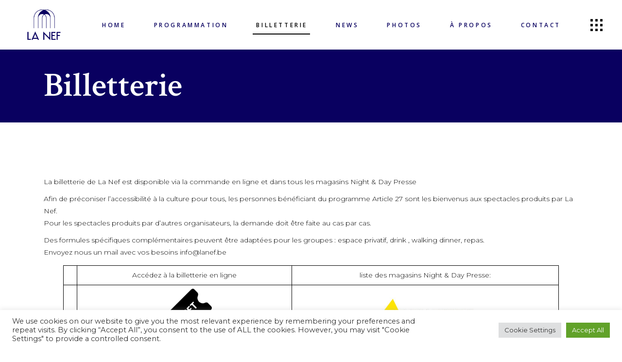

--- FILE ---
content_type: text/html; charset=UTF-8
request_url: https://www.lanef.be/ticket/
body_size: 32224
content:
<!DOCTYPE html>
<html lang="fr-BE" prefix="og: https://ogp.me/ns#">
<head>
	
		<meta charset="UTF-8"/>
		<link rel="profile" href="http://gmpg.org/xfn/11"/>
					<link rel="pingback" href="https://www.lanef.be/xmlrpc.php">
		
				<meta name="viewport" content="width=device-width,initial-scale=1,user-scalable=yes">
		
<!-- Google Tag Manager by PYS -->
    <script data-cfasync="false" data-pagespeed-no-defer>
	    window.dataLayerPYS = window.dataLayerPYS || [];
	</script>
<!-- End Google Tag Manager by PYS -->
<!-- Search Engine Optimization by Rank Math - https://rankmath.com/ -->
<title>Billetterie - La Nef</title>
<meta name="description" content="La billetterie de La Nef est disponible via la commande en ligne et dans tous les magasins Night &amp; Day Presse"/>
<meta name="robots" content="follow, index, max-snippet:-1, max-video-preview:-1, max-image-preview:large"/>
<link rel="canonical" href="https://www.lanef.be/ticket/" />
<meta property="og:locale" content="fr_FR" />
<meta property="og:type" content="article" />
<meta property="og:title" content="Billetterie - La Nef" />
<meta property="og:description" content="La billetterie de La Nef est disponible via la commande en ligne et dans tous les magasins Night &amp; Day Presse" />
<meta property="og:url" content="https://www.lanef.be/ticket/" />
<meta property="og:site_name" content="La Nef" />
<meta property="article:publisher" content="https://www.facebook.com/lanefnamur" />
<meta property="og:updated_time" content="2024-03-05T16:08:36+01:00" />
<meta property="og:image" content="https://www.lanef.be/wp-content/uploads/2021/12/ticket_86171-300x300.png" />
<meta property="og:image:secure_url" content="https://www.lanef.be/wp-content/uploads/2021/12/ticket_86171-300x300.png" />
<meta property="og:image:alt" content="Billetterie" />
<meta property="article:published_time" content="2021-12-07T18:40:50+01:00" />
<meta property="article:modified_time" content="2024-03-05T16:08:36+01:00" />
<meta name="twitter:card" content="summary_large_image" />
<meta name="twitter:title" content="Billetterie - La Nef" />
<meta name="twitter:description" content="La billetterie de La Nef est disponible via la commande en ligne et dans tous les magasins Night &amp; Day Presse" />
<meta name="twitter:image" content="https://www.lanef.be/wp-content/uploads/2021/12/ticket_86171-300x300.png" />
<meta name="twitter:label1" content="Time to read" />
<meta name="twitter:data1" content="Less than a minute" />
<script type="application/ld+json" class="rank-math-schema">{"@context":"https://schema.org","@graph":[{"@type":["EntertainmentBusiness","Organization"],"@id":"https://www.lanef.be/#organization","name":"La Nef","url":"https://www.lanef.be","sameAs":["https://www.facebook.com/lanefnamur"],"email":"info@lanef.be","openingHours":["Monday,Tuesday,Wednesday,Thursday,Friday,Saturday,Sunday 09:00-17:00"]},{"@type":"WebSite","@id":"https://www.lanef.be/#website","url":"https://www.lanef.be","name":"La Nef","publisher":{"@id":"https://www.lanef.be/#organization"},"inLanguage":"fr-BE"},{"@type":"ImageObject","@id":"https://www.lanef.be/wp-content/uploads/2021/12/Logo-Billetterie-300x131.jpg","url":"https://www.lanef.be/wp-content/uploads/2021/12/Logo-Billetterie-300x131.jpg","width":"200","height":"200","inLanguage":"fr-BE"},{"@type":"WebPage","@id":"https://www.lanef.be/ticket/#webpage","url":"https://www.lanef.be/ticket/","name":"Billetterie - La Nef","datePublished":"2021-12-07T18:40:50+01:00","dateModified":"2024-03-05T16:08:36+01:00","isPartOf":{"@id":"https://www.lanef.be/#website"},"primaryImageOfPage":{"@id":"https://www.lanef.be/wp-content/uploads/2021/12/Logo-Billetterie-300x131.jpg"},"inLanguage":"fr-BE"},{"@type":"Person","@id":"https://www.lanef.be/author/philippeclinet/","name":"philippeclinet","url":"https://www.lanef.be/author/philippeclinet/","image":{"@type":"ImageObject","@id":"https://secure.gravatar.com/avatar/6162af193dc31cb4b261cd604b306c5b8a3e0a82ce8967b966ae075041b96d7f?s=96&amp;d=mm&amp;r=g","url":"https://secure.gravatar.com/avatar/6162af193dc31cb4b261cd604b306c5b8a3e0a82ce8967b966ae075041b96d7f?s=96&amp;d=mm&amp;r=g","caption":"philippeclinet","inLanguage":"fr-BE"},"sameAs":["https://www.lanef.be"],"worksFor":{"@id":"https://www.lanef.be/#organization"}},{"@type":"Article","headline":"Billetterie - La Nef","datePublished":"2021-12-07T18:40:50+01:00","dateModified":"2024-03-05T16:08:36+01:00","author":{"@id":"https://www.lanef.be/author/philippeclinet/","name":"philippeclinet"},"publisher":{"@id":"https://www.lanef.be/#organization"},"description":"La billetterie de La Nef est disponible via la commande en ligne et dans tous les magasins Night &amp; Day Presse","name":"Billetterie - La Nef","@id":"https://www.lanef.be/ticket/#richSnippet","isPartOf":{"@id":"https://www.lanef.be/ticket/#webpage"},"image":{"@id":"https://www.lanef.be/wp-content/uploads/2021/12/Logo-Billetterie-300x131.jpg"},"inLanguage":"fr-BE","mainEntityOfPage":{"@id":"https://www.lanef.be/ticket/#webpage"}}]}</script>
<!-- /Rank Math WordPress SEO plugin -->

<script type='application/javascript'  id='pys-version-script'>console.log('PixelYourSite Free version 11.1.3');</script>
<link rel='dns-prefetch' href='//challenges.cloudflare.com' />
<link rel='dns-prefetch' href='//www.googletagmanager.com' />
<link rel='dns-prefetch' href='//fonts.googleapis.com' />
<link rel="alternate" type="application/rss+xml" title="La Nef &raquo; Flux" href="https://www.lanef.be/feed/" />
<link rel="alternate" type="application/rss+xml" title="La Nef &raquo; Flux des commentaires" href="https://www.lanef.be/comments/feed/" />
<link rel="alternate" type="text/calendar" title="La Nef &raquo; iCal Feed" href="https://www.lanef.be/events/?ical=1" />
<link rel="alternate" type="application/rss+xml" title="La Nef &raquo; Billetterie Flux des commentaires" href="https://www.lanef.be/ticket/feed/" />
<link rel="alternate" title="oEmbed (JSON)" type="application/json+oembed" href="https://www.lanef.be/wp-json/oembed/1.0/embed?url=https%3A%2F%2Fwww.lanef.be%2Fticket%2F" />
<link rel="alternate" title="oEmbed (XML)" type="text/xml+oembed" href="https://www.lanef.be/wp-json/oembed/1.0/embed?url=https%3A%2F%2Fwww.lanef.be%2Fticket%2F&#038;format=xml" />
<style id='wp-img-auto-sizes-contain-inline-css' type='text/css'>
img:is([sizes=auto i],[sizes^="auto," i]){contain-intrinsic-size:3000px 1500px}
/*# sourceURL=wp-img-auto-sizes-contain-inline-css */
</style>
<style id='wp-emoji-styles-inline-css' type='text/css'>

	img.wp-smiley, img.emoji {
		display: inline !important;
		border: none !important;
		box-shadow: none !important;
		height: 1em !important;
		width: 1em !important;
		margin: 0 0.07em !important;
		vertical-align: -0.1em !important;
		background: none !important;
		padding: 0 !important;
	}
/*# sourceURL=wp-emoji-styles-inline-css */
</style>
<link rel='stylesheet' id='wp-block-library-css' href='https://www.lanef.be/wp-includes/css/dist/block-library/style.min.css?ver=6.9' type='text/css' media='all' />
<style id='wp-block-image-inline-css' type='text/css'>
.wp-block-image>a,.wp-block-image>figure>a{display:inline-block}.wp-block-image img{box-sizing:border-box;height:auto;max-width:100%;vertical-align:bottom}@media not (prefers-reduced-motion){.wp-block-image img.hide{visibility:hidden}.wp-block-image img.show{animation:show-content-image .4s}}.wp-block-image[style*=border-radius] img,.wp-block-image[style*=border-radius]>a{border-radius:inherit}.wp-block-image.has-custom-border img{box-sizing:border-box}.wp-block-image.aligncenter{text-align:center}.wp-block-image.alignfull>a,.wp-block-image.alignwide>a{width:100%}.wp-block-image.alignfull img,.wp-block-image.alignwide img{height:auto;width:100%}.wp-block-image .aligncenter,.wp-block-image .alignleft,.wp-block-image .alignright,.wp-block-image.aligncenter,.wp-block-image.alignleft,.wp-block-image.alignright{display:table}.wp-block-image .aligncenter>figcaption,.wp-block-image .alignleft>figcaption,.wp-block-image .alignright>figcaption,.wp-block-image.aligncenter>figcaption,.wp-block-image.alignleft>figcaption,.wp-block-image.alignright>figcaption{caption-side:bottom;display:table-caption}.wp-block-image .alignleft{float:left;margin:.5em 1em .5em 0}.wp-block-image .alignright{float:right;margin:.5em 0 .5em 1em}.wp-block-image .aligncenter{margin-left:auto;margin-right:auto}.wp-block-image :where(figcaption){margin-bottom:1em;margin-top:.5em}.wp-block-image.is-style-circle-mask img{border-radius:9999px}@supports ((-webkit-mask-image:none) or (mask-image:none)) or (-webkit-mask-image:none){.wp-block-image.is-style-circle-mask img{border-radius:0;-webkit-mask-image:url('data:image/svg+xml;utf8,<svg viewBox="0 0 100 100" xmlns="http://www.w3.org/2000/svg"><circle cx="50" cy="50" r="50"/></svg>');mask-image:url('data:image/svg+xml;utf8,<svg viewBox="0 0 100 100" xmlns="http://www.w3.org/2000/svg"><circle cx="50" cy="50" r="50"/></svg>');mask-mode:alpha;-webkit-mask-position:center;mask-position:center;-webkit-mask-repeat:no-repeat;mask-repeat:no-repeat;-webkit-mask-size:contain;mask-size:contain}}:root :where(.wp-block-image.is-style-rounded img,.wp-block-image .is-style-rounded img){border-radius:9999px}.wp-block-image figure{margin:0}.wp-lightbox-container{display:flex;flex-direction:column;position:relative}.wp-lightbox-container img{cursor:zoom-in}.wp-lightbox-container img:hover+button{opacity:1}.wp-lightbox-container button{align-items:center;backdrop-filter:blur(16px) saturate(180%);background-color:#5a5a5a40;border:none;border-radius:4px;cursor:zoom-in;display:flex;height:20px;justify-content:center;opacity:0;padding:0;position:absolute;right:16px;text-align:center;top:16px;width:20px;z-index:100}@media not (prefers-reduced-motion){.wp-lightbox-container button{transition:opacity .2s ease}}.wp-lightbox-container button:focus-visible{outline:3px auto #5a5a5a40;outline:3px auto -webkit-focus-ring-color;outline-offset:3px}.wp-lightbox-container button:hover{cursor:pointer;opacity:1}.wp-lightbox-container button:focus{opacity:1}.wp-lightbox-container button:focus,.wp-lightbox-container button:hover,.wp-lightbox-container button:not(:hover):not(:active):not(.has-background){background-color:#5a5a5a40;border:none}.wp-lightbox-overlay{box-sizing:border-box;cursor:zoom-out;height:100vh;left:0;overflow:hidden;position:fixed;top:0;visibility:hidden;width:100%;z-index:100000}.wp-lightbox-overlay .close-button{align-items:center;cursor:pointer;display:flex;justify-content:center;min-height:40px;min-width:40px;padding:0;position:absolute;right:calc(env(safe-area-inset-right) + 16px);top:calc(env(safe-area-inset-top) + 16px);z-index:5000000}.wp-lightbox-overlay .close-button:focus,.wp-lightbox-overlay .close-button:hover,.wp-lightbox-overlay .close-button:not(:hover):not(:active):not(.has-background){background:none;border:none}.wp-lightbox-overlay .lightbox-image-container{height:var(--wp--lightbox-container-height);left:50%;overflow:hidden;position:absolute;top:50%;transform:translate(-50%,-50%);transform-origin:top left;width:var(--wp--lightbox-container-width);z-index:9999999999}.wp-lightbox-overlay .wp-block-image{align-items:center;box-sizing:border-box;display:flex;height:100%;justify-content:center;margin:0;position:relative;transform-origin:0 0;width:100%;z-index:3000000}.wp-lightbox-overlay .wp-block-image img{height:var(--wp--lightbox-image-height);min-height:var(--wp--lightbox-image-height);min-width:var(--wp--lightbox-image-width);width:var(--wp--lightbox-image-width)}.wp-lightbox-overlay .wp-block-image figcaption{display:none}.wp-lightbox-overlay button{background:none;border:none}.wp-lightbox-overlay .scrim{background-color:#fff;height:100%;opacity:.9;position:absolute;width:100%;z-index:2000000}.wp-lightbox-overlay.active{visibility:visible}@media not (prefers-reduced-motion){.wp-lightbox-overlay.active{animation:turn-on-visibility .25s both}.wp-lightbox-overlay.active img{animation:turn-on-visibility .35s both}.wp-lightbox-overlay.show-closing-animation:not(.active){animation:turn-off-visibility .35s both}.wp-lightbox-overlay.show-closing-animation:not(.active) img{animation:turn-off-visibility .25s both}.wp-lightbox-overlay.zoom.active{animation:none;opacity:1;visibility:visible}.wp-lightbox-overlay.zoom.active .lightbox-image-container{animation:lightbox-zoom-in .4s}.wp-lightbox-overlay.zoom.active .lightbox-image-container img{animation:none}.wp-lightbox-overlay.zoom.active .scrim{animation:turn-on-visibility .4s forwards}.wp-lightbox-overlay.zoom.show-closing-animation:not(.active){animation:none}.wp-lightbox-overlay.zoom.show-closing-animation:not(.active) .lightbox-image-container{animation:lightbox-zoom-out .4s}.wp-lightbox-overlay.zoom.show-closing-animation:not(.active) .lightbox-image-container img{animation:none}.wp-lightbox-overlay.zoom.show-closing-animation:not(.active) .scrim{animation:turn-off-visibility .4s forwards}}@keyframes show-content-image{0%{visibility:hidden}99%{visibility:hidden}to{visibility:visible}}@keyframes turn-on-visibility{0%{opacity:0}to{opacity:1}}@keyframes turn-off-visibility{0%{opacity:1;visibility:visible}99%{opacity:0;visibility:visible}to{opacity:0;visibility:hidden}}@keyframes lightbox-zoom-in{0%{transform:translate(calc((-100vw + var(--wp--lightbox-scrollbar-width))/2 + var(--wp--lightbox-initial-left-position)),calc(-50vh + var(--wp--lightbox-initial-top-position))) scale(var(--wp--lightbox-scale))}to{transform:translate(-50%,-50%) scale(1)}}@keyframes lightbox-zoom-out{0%{transform:translate(-50%,-50%) scale(1);visibility:visible}99%{visibility:visible}to{transform:translate(calc((-100vw + var(--wp--lightbox-scrollbar-width))/2 + var(--wp--lightbox-initial-left-position)),calc(-50vh + var(--wp--lightbox-initial-top-position))) scale(var(--wp--lightbox-scale));visibility:hidden}}
/*# sourceURL=https://www.lanef.be/wp-includes/blocks/image/style.min.css */
</style>
<style id='wp-block-paragraph-inline-css' type='text/css'>
.is-small-text{font-size:.875em}.is-regular-text{font-size:1em}.is-large-text{font-size:2.25em}.is-larger-text{font-size:3em}.has-drop-cap:not(:focus):first-letter{float:left;font-size:8.4em;font-style:normal;font-weight:100;line-height:.68;margin:.05em .1em 0 0;text-transform:uppercase}body.rtl .has-drop-cap:not(:focus):first-letter{float:none;margin-left:.1em}p.has-drop-cap.has-background{overflow:hidden}:root :where(p.has-background){padding:1.25em 2.375em}:where(p.has-text-color:not(.has-link-color)) a{color:inherit}p.has-text-align-left[style*="writing-mode:vertical-lr"],p.has-text-align-right[style*="writing-mode:vertical-rl"]{rotate:180deg}
/*# sourceURL=https://www.lanef.be/wp-includes/blocks/paragraph/style.min.css */
</style>
<style id='wp-block-table-inline-css' type='text/css'>
.wp-block-table{overflow-x:auto}.wp-block-table table{border-collapse:collapse;width:100%}.wp-block-table thead{border-bottom:3px solid}.wp-block-table tfoot{border-top:3px solid}.wp-block-table td,.wp-block-table th{border:1px solid;padding:.5em}.wp-block-table .has-fixed-layout{table-layout:fixed;width:100%}.wp-block-table .has-fixed-layout td,.wp-block-table .has-fixed-layout th{word-break:break-word}.wp-block-table.aligncenter,.wp-block-table.alignleft,.wp-block-table.alignright{display:table;width:auto}.wp-block-table.aligncenter td,.wp-block-table.aligncenter th,.wp-block-table.alignleft td,.wp-block-table.alignleft th,.wp-block-table.alignright td,.wp-block-table.alignright th{word-break:break-word}.wp-block-table .has-subtle-light-gray-background-color{background-color:#f3f4f5}.wp-block-table .has-subtle-pale-green-background-color{background-color:#e9fbe5}.wp-block-table .has-subtle-pale-blue-background-color{background-color:#e7f5fe}.wp-block-table .has-subtle-pale-pink-background-color{background-color:#fcf0ef}.wp-block-table.is-style-stripes{background-color:initial;border-collapse:inherit;border-spacing:0}.wp-block-table.is-style-stripes tbody tr:nth-child(odd){background-color:#f0f0f0}.wp-block-table.is-style-stripes.has-subtle-light-gray-background-color tbody tr:nth-child(odd){background-color:#f3f4f5}.wp-block-table.is-style-stripes.has-subtle-pale-green-background-color tbody tr:nth-child(odd){background-color:#e9fbe5}.wp-block-table.is-style-stripes.has-subtle-pale-blue-background-color tbody tr:nth-child(odd){background-color:#e7f5fe}.wp-block-table.is-style-stripes.has-subtle-pale-pink-background-color tbody tr:nth-child(odd){background-color:#fcf0ef}.wp-block-table.is-style-stripes td,.wp-block-table.is-style-stripes th{border-color:#0000}.wp-block-table.is-style-stripes{border-bottom:1px solid #f0f0f0}.wp-block-table .has-border-color td,.wp-block-table .has-border-color th,.wp-block-table .has-border-color tr,.wp-block-table .has-border-color>*{border-color:inherit}.wp-block-table table[style*=border-top-color] tr:first-child,.wp-block-table table[style*=border-top-color] tr:first-child td,.wp-block-table table[style*=border-top-color] tr:first-child th,.wp-block-table table[style*=border-top-color]>*,.wp-block-table table[style*=border-top-color]>* td,.wp-block-table table[style*=border-top-color]>* th{border-top-color:inherit}.wp-block-table table[style*=border-top-color] tr:not(:first-child){border-top-color:initial}.wp-block-table table[style*=border-right-color] td:last-child,.wp-block-table table[style*=border-right-color] th,.wp-block-table table[style*=border-right-color] tr,.wp-block-table table[style*=border-right-color]>*{border-right-color:inherit}.wp-block-table table[style*=border-bottom-color] tr:last-child,.wp-block-table table[style*=border-bottom-color] tr:last-child td,.wp-block-table table[style*=border-bottom-color] tr:last-child th,.wp-block-table table[style*=border-bottom-color]>*,.wp-block-table table[style*=border-bottom-color]>* td,.wp-block-table table[style*=border-bottom-color]>* th{border-bottom-color:inherit}.wp-block-table table[style*=border-bottom-color] tr:not(:last-child){border-bottom-color:initial}.wp-block-table table[style*=border-left-color] td:first-child,.wp-block-table table[style*=border-left-color] th,.wp-block-table table[style*=border-left-color] tr,.wp-block-table table[style*=border-left-color]>*{border-left-color:inherit}.wp-block-table table[style*=border-style] td,.wp-block-table table[style*=border-style] th,.wp-block-table table[style*=border-style] tr,.wp-block-table table[style*=border-style]>*{border-style:inherit}.wp-block-table table[style*=border-width] td,.wp-block-table table[style*=border-width] th,.wp-block-table table[style*=border-width] tr,.wp-block-table table[style*=border-width]>*{border-style:inherit;border-width:inherit}
/*# sourceURL=https://www.lanef.be/wp-includes/blocks/table/style.min.css */
</style>
<link rel='stylesheet' id='wc-blocks-style-css' href='https://www.lanef.be/wp-content/plugins/woocommerce/assets/client/blocks/wc-blocks.css?ver=wc-10.3.7' type='text/css' media='all' />
<style id='global-styles-inline-css' type='text/css'>
:root{--wp--preset--aspect-ratio--square: 1;--wp--preset--aspect-ratio--4-3: 4/3;--wp--preset--aspect-ratio--3-4: 3/4;--wp--preset--aspect-ratio--3-2: 3/2;--wp--preset--aspect-ratio--2-3: 2/3;--wp--preset--aspect-ratio--16-9: 16/9;--wp--preset--aspect-ratio--9-16: 9/16;--wp--preset--color--black: #000000;--wp--preset--color--cyan-bluish-gray: #abb8c3;--wp--preset--color--white: #ffffff;--wp--preset--color--pale-pink: #f78da7;--wp--preset--color--vivid-red: #cf2e2e;--wp--preset--color--luminous-vivid-orange: #ff6900;--wp--preset--color--luminous-vivid-amber: #fcb900;--wp--preset--color--light-green-cyan: #7bdcb5;--wp--preset--color--vivid-green-cyan: #00d084;--wp--preset--color--pale-cyan-blue: #8ed1fc;--wp--preset--color--vivid-cyan-blue: #0693e3;--wp--preset--color--vivid-purple: #9b51e0;--wp--preset--gradient--vivid-cyan-blue-to-vivid-purple: linear-gradient(135deg,rgb(6,147,227) 0%,rgb(155,81,224) 100%);--wp--preset--gradient--light-green-cyan-to-vivid-green-cyan: linear-gradient(135deg,rgb(122,220,180) 0%,rgb(0,208,130) 100%);--wp--preset--gradient--luminous-vivid-amber-to-luminous-vivid-orange: linear-gradient(135deg,rgb(252,185,0) 0%,rgb(255,105,0) 100%);--wp--preset--gradient--luminous-vivid-orange-to-vivid-red: linear-gradient(135deg,rgb(255,105,0) 0%,rgb(207,46,46) 100%);--wp--preset--gradient--very-light-gray-to-cyan-bluish-gray: linear-gradient(135deg,rgb(238,238,238) 0%,rgb(169,184,195) 100%);--wp--preset--gradient--cool-to-warm-spectrum: linear-gradient(135deg,rgb(74,234,220) 0%,rgb(151,120,209) 20%,rgb(207,42,186) 40%,rgb(238,44,130) 60%,rgb(251,105,98) 80%,rgb(254,248,76) 100%);--wp--preset--gradient--blush-light-purple: linear-gradient(135deg,rgb(255,206,236) 0%,rgb(152,150,240) 100%);--wp--preset--gradient--blush-bordeaux: linear-gradient(135deg,rgb(254,205,165) 0%,rgb(254,45,45) 50%,rgb(107,0,62) 100%);--wp--preset--gradient--luminous-dusk: linear-gradient(135deg,rgb(255,203,112) 0%,rgb(199,81,192) 50%,rgb(65,88,208) 100%);--wp--preset--gradient--pale-ocean: linear-gradient(135deg,rgb(255,245,203) 0%,rgb(182,227,212) 50%,rgb(51,167,181) 100%);--wp--preset--gradient--electric-grass: linear-gradient(135deg,rgb(202,248,128) 0%,rgb(113,206,126) 100%);--wp--preset--gradient--midnight: linear-gradient(135deg,rgb(2,3,129) 0%,rgb(40,116,252) 100%);--wp--preset--font-size--small: 13px;--wp--preset--font-size--medium: 20px;--wp--preset--font-size--large: 36px;--wp--preset--font-size--x-large: 42px;--wp--preset--spacing--20: 0.44rem;--wp--preset--spacing--30: 0.67rem;--wp--preset--spacing--40: 1rem;--wp--preset--spacing--50: 1.5rem;--wp--preset--spacing--60: 2.25rem;--wp--preset--spacing--70: 3.38rem;--wp--preset--spacing--80: 5.06rem;--wp--preset--shadow--natural: 6px 6px 9px rgba(0, 0, 0, 0.2);--wp--preset--shadow--deep: 12px 12px 50px rgba(0, 0, 0, 0.4);--wp--preset--shadow--sharp: 6px 6px 0px rgba(0, 0, 0, 0.2);--wp--preset--shadow--outlined: 6px 6px 0px -3px rgb(255, 255, 255), 6px 6px rgb(0, 0, 0);--wp--preset--shadow--crisp: 6px 6px 0px rgb(0, 0, 0);}:where(.is-layout-flex){gap: 0.5em;}:where(.is-layout-grid){gap: 0.5em;}body .is-layout-flex{display: flex;}.is-layout-flex{flex-wrap: wrap;align-items: center;}.is-layout-flex > :is(*, div){margin: 0;}body .is-layout-grid{display: grid;}.is-layout-grid > :is(*, div){margin: 0;}:where(.wp-block-columns.is-layout-flex){gap: 2em;}:where(.wp-block-columns.is-layout-grid){gap: 2em;}:where(.wp-block-post-template.is-layout-flex){gap: 1.25em;}:where(.wp-block-post-template.is-layout-grid){gap: 1.25em;}.has-black-color{color: var(--wp--preset--color--black) !important;}.has-cyan-bluish-gray-color{color: var(--wp--preset--color--cyan-bluish-gray) !important;}.has-white-color{color: var(--wp--preset--color--white) !important;}.has-pale-pink-color{color: var(--wp--preset--color--pale-pink) !important;}.has-vivid-red-color{color: var(--wp--preset--color--vivid-red) !important;}.has-luminous-vivid-orange-color{color: var(--wp--preset--color--luminous-vivid-orange) !important;}.has-luminous-vivid-amber-color{color: var(--wp--preset--color--luminous-vivid-amber) !important;}.has-light-green-cyan-color{color: var(--wp--preset--color--light-green-cyan) !important;}.has-vivid-green-cyan-color{color: var(--wp--preset--color--vivid-green-cyan) !important;}.has-pale-cyan-blue-color{color: var(--wp--preset--color--pale-cyan-blue) !important;}.has-vivid-cyan-blue-color{color: var(--wp--preset--color--vivid-cyan-blue) !important;}.has-vivid-purple-color{color: var(--wp--preset--color--vivid-purple) !important;}.has-black-background-color{background-color: var(--wp--preset--color--black) !important;}.has-cyan-bluish-gray-background-color{background-color: var(--wp--preset--color--cyan-bluish-gray) !important;}.has-white-background-color{background-color: var(--wp--preset--color--white) !important;}.has-pale-pink-background-color{background-color: var(--wp--preset--color--pale-pink) !important;}.has-vivid-red-background-color{background-color: var(--wp--preset--color--vivid-red) !important;}.has-luminous-vivid-orange-background-color{background-color: var(--wp--preset--color--luminous-vivid-orange) !important;}.has-luminous-vivid-amber-background-color{background-color: var(--wp--preset--color--luminous-vivid-amber) !important;}.has-light-green-cyan-background-color{background-color: var(--wp--preset--color--light-green-cyan) !important;}.has-vivid-green-cyan-background-color{background-color: var(--wp--preset--color--vivid-green-cyan) !important;}.has-pale-cyan-blue-background-color{background-color: var(--wp--preset--color--pale-cyan-blue) !important;}.has-vivid-cyan-blue-background-color{background-color: var(--wp--preset--color--vivid-cyan-blue) !important;}.has-vivid-purple-background-color{background-color: var(--wp--preset--color--vivid-purple) !important;}.has-black-border-color{border-color: var(--wp--preset--color--black) !important;}.has-cyan-bluish-gray-border-color{border-color: var(--wp--preset--color--cyan-bluish-gray) !important;}.has-white-border-color{border-color: var(--wp--preset--color--white) !important;}.has-pale-pink-border-color{border-color: var(--wp--preset--color--pale-pink) !important;}.has-vivid-red-border-color{border-color: var(--wp--preset--color--vivid-red) !important;}.has-luminous-vivid-orange-border-color{border-color: var(--wp--preset--color--luminous-vivid-orange) !important;}.has-luminous-vivid-amber-border-color{border-color: var(--wp--preset--color--luminous-vivid-amber) !important;}.has-light-green-cyan-border-color{border-color: var(--wp--preset--color--light-green-cyan) !important;}.has-vivid-green-cyan-border-color{border-color: var(--wp--preset--color--vivid-green-cyan) !important;}.has-pale-cyan-blue-border-color{border-color: var(--wp--preset--color--pale-cyan-blue) !important;}.has-vivid-cyan-blue-border-color{border-color: var(--wp--preset--color--vivid-cyan-blue) !important;}.has-vivid-purple-border-color{border-color: var(--wp--preset--color--vivid-purple) !important;}.has-vivid-cyan-blue-to-vivid-purple-gradient-background{background: var(--wp--preset--gradient--vivid-cyan-blue-to-vivid-purple) !important;}.has-light-green-cyan-to-vivid-green-cyan-gradient-background{background: var(--wp--preset--gradient--light-green-cyan-to-vivid-green-cyan) !important;}.has-luminous-vivid-amber-to-luminous-vivid-orange-gradient-background{background: var(--wp--preset--gradient--luminous-vivid-amber-to-luminous-vivid-orange) !important;}.has-luminous-vivid-orange-to-vivid-red-gradient-background{background: var(--wp--preset--gradient--luminous-vivid-orange-to-vivid-red) !important;}.has-very-light-gray-to-cyan-bluish-gray-gradient-background{background: var(--wp--preset--gradient--very-light-gray-to-cyan-bluish-gray) !important;}.has-cool-to-warm-spectrum-gradient-background{background: var(--wp--preset--gradient--cool-to-warm-spectrum) !important;}.has-blush-light-purple-gradient-background{background: var(--wp--preset--gradient--blush-light-purple) !important;}.has-blush-bordeaux-gradient-background{background: var(--wp--preset--gradient--blush-bordeaux) !important;}.has-luminous-dusk-gradient-background{background: var(--wp--preset--gradient--luminous-dusk) !important;}.has-pale-ocean-gradient-background{background: var(--wp--preset--gradient--pale-ocean) !important;}.has-electric-grass-gradient-background{background: var(--wp--preset--gradient--electric-grass) !important;}.has-midnight-gradient-background{background: var(--wp--preset--gradient--midnight) !important;}.has-small-font-size{font-size: var(--wp--preset--font-size--small) !important;}.has-medium-font-size{font-size: var(--wp--preset--font-size--medium) !important;}.has-large-font-size{font-size: var(--wp--preset--font-size--large) !important;}.has-x-large-font-size{font-size: var(--wp--preset--font-size--x-large) !important;}
/*# sourceURL=global-styles-inline-css */
</style>
<style id='core-block-supports-inline-css' type='text/css'>
.wp-elements-ccc63db32983060aee1920653a44a775 a:where(:not(.wp-element-button)){color:var(--wp--preset--color--black);}
/*# sourceURL=core-block-supports-inline-css */
</style>

<style id='classic-theme-styles-inline-css' type='text/css'>
/*! This file is auto-generated */
.wp-block-button__link{color:#fff;background-color:#32373c;border-radius:9999px;box-shadow:none;text-decoration:none;padding:calc(.667em + 2px) calc(1.333em + 2px);font-size:1.125em}.wp-block-file__button{background:#32373c;color:#fff;text-decoration:none}
/*# sourceURL=/wp-includes/css/classic-themes.min.css */
</style>
<link rel='stylesheet' id='tc-front-css' href='https://www.lanef.be/wp-content/plugins/tickera-event-ticketing-system/css/front.css?ver=3.5.6.2' type='text/css' media='all' />
<link rel='stylesheet' id='tc-elementor-sc-popup-css' href='https://www.lanef.be/wp-content/plugins/tickera-event-ticketing-system/css/builders/elementor-sc-popup.css?ver=3.5.6.2' type='text/css' media='all' />
<link rel='stylesheet' id='font-awesome-css' href='https://www.lanef.be/wp-content/plugins/tickera-event-ticketing-system/css/font-awesome.min.css?ver=3.5.6.2' type='text/css' media='all' />
<link rel='stylesheet' id='bard-shows-style-css' href='https://www.lanef.be/wp-content/plugins/bard-shows/assets/css/shows.min.css?ver=6.9' type='text/css' media='all' />
<link rel='stylesheet' id='bard-shows-responsive-style-css' href='https://www.lanef.be/wp-content/plugins/bard-shows/assets/css/shows-responsive.min.css?ver=6.9' type='text/css' media='all' />
<link rel='stylesheet' id='contact-form-7-css' href='https://www.lanef.be/wp-content/plugins/contact-form-7/includes/css/styles.css?ver=6.1.3' type='text/css' media='all' />
<link rel='stylesheet' id='cookie-law-info-css' href='https://www.lanef.be/wp-content/plugins/cookie-law-info/legacy/public/css/cookie-law-info-public.css?ver=3.3.6' type='text/css' media='all' />
<link rel='stylesheet' id='cookie-law-info-gdpr-css' href='https://www.lanef.be/wp-content/plugins/cookie-law-info/legacy/public/css/cookie-law-info-gdpr.css?ver=3.3.6' type='text/css' media='all' />
<style id='woocommerce-inline-inline-css' type='text/css'>
.woocommerce form .form-row .required { visibility: visible; }
/*# sourceURL=woocommerce-inline-inline-css */
</style>
<link rel='stylesheet' id='brands-styles-css' href='https://www.lanef.be/wp-content/plugins/woocommerce/assets/css/brands.css?ver=10.3.7' type='text/css' media='all' />
<link rel='stylesheet' id='bard-mikado-default-style-css' href='https://www.lanef.be/wp-content/themes/bardwp/style.css?ver=6.9' type='text/css' media='all' />
<link rel='stylesheet' id='bard-mikado-child-style-css' href='https://www.lanef.be/wp-content/themes/bardwp-child/style.css?ver=6.9' type='text/css' media='all' />
<link rel='stylesheet' id='bard-mikado-modules-css' href='https://www.lanef.be/wp-content/themes/bardwp/assets/css/modules.min.css?ver=6.9' type='text/css' media='all' />
<link rel='stylesheet' id='bard-mikadofont_awesome-css' href='https://www.lanef.be/wp-content/themes/bardwp/assets/css/font-awesome/css/font-awesome.min.css?ver=6.9' type='text/css' media='all' />
<link rel='stylesheet' id='bard-mikadofont_elegant-css' href='https://www.lanef.be/wp-content/themes/bardwp/assets/css/elegant-icons/style.min.css?ver=6.9' type='text/css' media='all' />
<link rel='stylesheet' id='bard-mikadoion_icons-css' href='https://www.lanef.be/wp-content/themes/bardwp/assets/css/ion-icons/css/ionicons.min.css?ver=6.9' type='text/css' media='all' />
<link rel='stylesheet' id='bard-mikadolinea_icons-css' href='https://www.lanef.be/wp-content/themes/bardwp/assets/css/linea-icons/style.css?ver=6.9' type='text/css' media='all' />
<link rel='stylesheet' id='bard-mikadolinear_icons-css' href='https://www.lanef.be/wp-content/themes/bardwp/assets/css/linear-icons/style.css?ver=6.9' type='text/css' media='all' />
<link rel='stylesheet' id='bard-mikadosimple_line_icons-css' href='https://www.lanef.be/wp-content/themes/bardwp/assets/css/simple-line-icons/simple-line-icons.css?ver=6.9' type='text/css' media='all' />
<link rel='stylesheet' id='bard-mikadodripicons-css' href='https://www.lanef.be/wp-content/themes/bardwp/assets/css/dripicons/dripicons.css?ver=6.9' type='text/css' media='all' />
<link rel='stylesheet' id='mediaelement-css' href='https://www.lanef.be/wp-includes/js/mediaelement/mediaelementplayer-legacy.min.css?ver=4.2.17' type='text/css' media='all' />
<link rel='stylesheet' id='wp-mediaelement-css' href='https://www.lanef.be/wp-includes/js/mediaelement/wp-mediaelement.min.css?ver=6.9' type='text/css' media='all' />
<link rel='stylesheet' id='bard-mikado-woo-css' href='https://www.lanef.be/wp-content/themes/bardwp/assets/css/woocommerce.min.css?ver=6.9' type='text/css' media='all' />
<style id='bard-mikado-woo-inline-css' type='text/css'>
.page-id-5451.mkdf-boxed .mkdf-wrapper { background-attachment: fixed;}
/*# sourceURL=bard-mikado-woo-inline-css */
</style>
<link rel='stylesheet' id='bard-mikado-woo-responsive-css' href='https://www.lanef.be/wp-content/themes/bardwp/assets/css/woocommerce-responsive.min.css?ver=6.9' type='text/css' media='all' />
<link rel='stylesheet' id='bard-mikado-style-dynamic-css' href='https://www.lanef.be/wp-content/themes/bardwp/assets/css/style_dynamic.css?ver=1672041382' type='text/css' media='all' />
<link rel='stylesheet' id='bard-mikado-modules-responsive-css' href='https://www.lanef.be/wp-content/themes/bardwp/assets/css/modules-responsive.min.css?ver=6.9' type='text/css' media='all' />
<link rel='stylesheet' id='bard-mikado-style-dynamic-responsive-css' href='https://www.lanef.be/wp-content/themes/bardwp/assets/css/style_dynamic_responsive.css?ver=1672041382' type='text/css' media='all' />
<link rel='stylesheet' id='bard-mikado-google-fonts-css' href='https://fonts.googleapis.com/css?family=Crimson+Text%3A300%2C400%2C500%2C600%2C700%7CMontserrat%3A300%2C400%2C500%2C600%2C700%7COpen+Sans%3A300%2C400%2C500%2C600%2C700&#038;subset=latin-ext&#038;ver=1.0.0' type='text/css' media='all' />
<link rel='stylesheet' id='tc-common-front-css' href='https://www.lanef.be/wp-content/plugins/tickera-event-ticketing-system/includes/addons/gutenberg/assets/blocks.css?ver=3.5.6.2' type='text/css' media='all' />
<script type="text/javascript" id="jquery-core-js-extra">
/* <![CDATA[ */
var pysFacebookRest = {"restApiUrl":"https://www.lanef.be/wp-json/pys-facebook/v1/event","debug":""};
//# sourceURL=jquery-core-js-extra
/* ]]> */
</script>
<script type="text/javascript" src="https://www.lanef.be/wp-includes/js/jquery/jquery.min.js?ver=3.7.1" id="jquery-core-js"></script>
<script type="text/javascript" src="https://www.lanef.be/wp-includes/js/jquery/jquery-migrate.min.js?ver=3.4.1" id="jquery-migrate-js"></script>
<script type="text/javascript" id="tc-cart-js-extra">
/* <![CDATA[ */
var tc_ajax = {"ajaxUrl":"https://www.lanef.be/wp-admin/admin-ajax.php","ajaxNonce":"e3d9c75fa4","empty_cart_message":"Are you sure you want to remove all tickets from your cart?","success_message":"Ticket Added!","imgUrl":"https://www.lanef.be/wp-content/plugins/tickera-event-ticketing-system/images/ajax-loader.gif","addingMsg":"Adding ticket to cart...","outMsg":"In Your Cart","cart_url":"","update_cart_message":"Please update your cart before to proceed.","empty_cart_confirmation":"Please confirm to remove all of the items from your cart.","tc_provide_your_details":"In order to continue you need to agree to provide your details.","tc_gateway_collection_data":"","tc_error_message":"Only customers aged 16 or older are permitted for purchase on this website","tc_show_age_check":"no","tc_field_error":"This field is required *","alphanumeric_characters_only":"Please use alphanumeric characters only."};
//# sourceURL=tc-cart-js-extra
/* ]]> */
</script>
<script type="text/javascript" src="https://www.lanef.be/wp-content/plugins/tickera-event-ticketing-system/js/cart.js?ver=3.5.6.2" id="tc-cart-js"></script>
<script type="text/javascript" id="tc-jquery-validate-js-extra">
/* <![CDATA[ */
var tc_jquery_validate_library_translation = {"required":"This field is required.","remote":"Please fix this field.","email":"Please enter a valid email address.","url":"Please enter a valid URL.","date":"Please enter a valid date.","dateISO":"Please enter a valid date (ISO).","number":"Please enter a valid number.","digits":"Please enter only digits.","equalTo":"Please enter the same value again.","maxlength":"Please enter no more than {0} characters.","minlength":"Please enter at least {0} characters.","rangelength":"Please enter a value between {0} and {1} characters long.","range":"Please enter a value between {0} and {1}.","max":"Please enter a value less than or equal to {0}.","min":"Please enter a value greater than or equal to {0}.","step":"Please enter a multiple of {0}."};
//# sourceURL=tc-jquery-validate-js-extra
/* ]]> */
</script>
<script type="text/javascript" src="https://www.lanef.be/wp-content/plugins/tickera-event-ticketing-system/js/jquery.validate.min.js?ver=3.5.6.2" id="tc-jquery-validate-js"></script>
<script type="text/javascript" id="cookie-law-info-js-extra">
/* <![CDATA[ */
var Cli_Data = {"nn_cookie_ids":[],"cookielist":[],"non_necessary_cookies":[],"ccpaEnabled":"","ccpaRegionBased":"","ccpaBarEnabled":"","strictlyEnabled":["necessary","obligatoire"],"ccpaType":"gdpr","js_blocking":"1","custom_integration":"","triggerDomRefresh":"","secure_cookies":""};
var cli_cookiebar_settings = {"animate_speed_hide":"500","animate_speed_show":"500","background":"#FFF","border":"#b1a6a6c2","border_on":"","button_1_button_colour":"#61a229","button_1_button_hover":"#4e8221","button_1_link_colour":"#fff","button_1_as_button":"1","button_1_new_win":"","button_2_button_colour":"#333","button_2_button_hover":"#292929","button_2_link_colour":"#444","button_2_as_button":"","button_2_hidebar":"","button_3_button_colour":"#dedfe0","button_3_button_hover":"#b2b2b3","button_3_link_colour":"#333333","button_3_as_button":"1","button_3_new_win":"","button_4_button_colour":"#dedfe0","button_4_button_hover":"#b2b2b3","button_4_link_colour":"#333333","button_4_as_button":"1","button_7_button_colour":"#61a229","button_7_button_hover":"#4e8221","button_7_link_colour":"#fff","button_7_as_button":"1","button_7_new_win":"","font_family":"inherit","header_fix":"","notify_animate_hide":"1","notify_animate_show":"","notify_div_id":"#cookie-law-info-bar","notify_position_horizontal":"right","notify_position_vertical":"bottom","scroll_close":"","scroll_close_reload":"","accept_close_reload":"","reject_close_reload":"","showagain_tab":"","showagain_background":"#fff","showagain_border":"#000","showagain_div_id":"#cookie-law-info-again","showagain_x_position":"100px","text":"#333333","show_once_yn":"","show_once":"10000","logging_on":"","as_popup":"","popup_overlay":"1","bar_heading_text":"","cookie_bar_as":"banner","popup_showagain_position":"bottom-right","widget_position":"left"};
var log_object = {"ajax_url":"https://www.lanef.be/wp-admin/admin-ajax.php"};
//# sourceURL=cookie-law-info-js-extra
/* ]]> */
</script>
<script type="text/javascript" src="https://www.lanef.be/wp-content/plugins/cookie-law-info/legacy/public/js/cookie-law-info-public.js?ver=3.3.6" id="cookie-law-info-js"></script>
<script type="text/javascript" src="https://www.lanef.be/wp-content/plugins/woocommerce/assets/js/jquery-blockui/jquery.blockUI.min.js?ver=2.7.0-wc.10.3.7" id="wc-jquery-blockui-js" data-wp-strategy="defer"></script>
<script type="text/javascript" id="wc-add-to-cart-js-extra">
/* <![CDATA[ */
var wc_add_to_cart_params = {"ajax_url":"/wp-admin/admin-ajax.php","wc_ajax_url":"/?wc-ajax=%%endpoint%%","i18n_view_cart":"Voir le panier","cart_url":"https://www.lanef.be/panier/","is_cart":"","cart_redirect_after_add":"no"};
//# sourceURL=wc-add-to-cart-js-extra
/* ]]> */
</script>
<script type="text/javascript" src="https://www.lanef.be/wp-content/plugins/woocommerce/assets/js/frontend/add-to-cart.min.js?ver=10.3.7" id="wc-add-to-cart-js" data-wp-strategy="defer"></script>
<script type="text/javascript" src="https://www.lanef.be/wp-content/plugins/woocommerce/assets/js/js-cookie/js.cookie.min.js?ver=2.1.4-wc.10.3.7" id="wc-js-cookie-js" defer="defer" data-wp-strategy="defer"></script>
<script type="text/javascript" id="woocommerce-js-extra">
/* <![CDATA[ */
var woocommerce_params = {"ajax_url":"/wp-admin/admin-ajax.php","wc_ajax_url":"/?wc-ajax=%%endpoint%%","i18n_password_show":"Show password","i18n_password_hide":"Hide password"};
//# sourceURL=woocommerce-js-extra
/* ]]> */
</script>
<script type="text/javascript" src="https://www.lanef.be/wp-content/plugins/woocommerce/assets/js/frontend/woocommerce.min.js?ver=10.3.7" id="woocommerce-js" defer="defer" data-wp-strategy="defer"></script>
<script type="text/javascript" src="https://www.lanef.be/wp-content/plugins/js_composer/assets/js/vendors/woocommerce-add-to-cart.js?ver=6.7.0" id="vc_woocommerce-add-to-cart-js-js"></script>
<script type="text/javascript" src="https://www.lanef.be/wp-content/plugins/woocommerce/assets/js/select2/select2.full.min.js?ver=4.0.3-wc.10.3.7" id="wc-select2-js" defer="defer" data-wp-strategy="defer"></script>
<script type="text/javascript" src="https://www.lanef.be/wp-content/plugins/pixelyoursite/dist/scripts/jquery.bind-first-0.2.3.min.js?ver=6.9" id="jquery-bind-first-js"></script>
<script type="text/javascript" src="https://www.lanef.be/wp-content/plugins/pixelyoursite/dist/scripts/js.cookie-2.1.3.min.js?ver=2.1.3" id="js-cookie-pys-js"></script>
<script type="text/javascript" src="https://www.lanef.be/wp-content/plugins/pixelyoursite/dist/scripts/tld.min.js?ver=2.3.1" id="js-tld-js"></script>
<script type="text/javascript" id="pys-js-extra">
/* <![CDATA[ */
var pysOptions = {"staticEvents":{"facebook":{"init_event":[{"delay":0,"type":"static","ajaxFire":true,"name":"PageView","pixelIds":["352897175162890"],"eventID":"34203580-0dcb-47fa-8dce-3da1e607700f","params":{"page_title":"Billetterie","post_type":"page","post_id":5451,"plugin":"PixelYourSite","user_role":"guest","event_url":"www.lanef.be/ticket/"},"e_id":"init_event","ids":[],"hasTimeWindow":false,"timeWindow":0,"woo_order":"","edd_order":""}]}},"dynamicEvents":[],"triggerEvents":[],"triggerEventTypes":[],"facebook":{"pixelIds":["352897175162890"],"advancedMatching":[],"advancedMatchingEnabled":true,"removeMetadata":true,"wooVariableAsSimple":false,"serverApiEnabled":true,"wooCRSendFromServer":false,"send_external_id":null,"enabled_medical":false,"do_not_track_medical_param":["event_url","post_title","page_title","landing_page","content_name","categories","tags","category_name"],"meta_ldu":false},"ga":{"trackingIds":["G-LSBQHMFLD1"],"commentEventEnabled":true,"downloadEnabled":true,"formEventEnabled":true,"crossDomainEnabled":false,"crossDomainAcceptIncoming":false,"crossDomainDomains":[],"isDebugEnabled":[],"serverContainerUrls":{"G-LSBQHMFLD1":{"enable_server_container":"","server_container_url":"","transport_url":""}},"additionalConfig":{"G-LSBQHMFLD1":{"first_party_collection":true}},"disableAdvertisingFeatures":false,"disableAdvertisingPersonalization":false,"wooVariableAsSimple":true,"custom_page_view_event":false},"debug":"","siteUrl":"https://www.lanef.be","ajaxUrl":"https://www.lanef.be/wp-admin/admin-ajax.php","ajax_event":"1d7ad60e74","enable_remove_download_url_param":"1","cookie_duration":"7","last_visit_duration":"60","enable_success_send_form":"","ajaxForServerEvent":"1","ajaxForServerStaticEvent":"1","useSendBeacon":"1","send_external_id":"1","external_id_expire":"180","track_cookie_for_subdomains":"1","google_consent_mode":"1","gdpr":{"ajax_enabled":false,"all_disabled_by_api":true,"facebook_disabled_by_api":false,"analytics_disabled_by_api":false,"google_ads_disabled_by_api":false,"pinterest_disabled_by_api":false,"bing_disabled_by_api":false,"externalID_disabled_by_api":false,"facebook_prior_consent_enabled":true,"analytics_prior_consent_enabled":true,"google_ads_prior_consent_enabled":null,"pinterest_prior_consent_enabled":true,"bing_prior_consent_enabled":true,"cookiebot_integration_enabled":false,"cookiebot_facebook_consent_category":"marketing","cookiebot_analytics_consent_category":"statistics","cookiebot_tiktok_consent_category":"marketing","cookiebot_google_ads_consent_category":"marketing","cookiebot_pinterest_consent_category":"marketing","cookiebot_bing_consent_category":"marketing","consent_magic_integration_enabled":false,"real_cookie_banner_integration_enabled":false,"cookie_notice_integration_enabled":false,"cookie_law_info_integration_enabled":false,"analytics_storage":{"enabled":true,"value":"granted","filter":false},"ad_storage":{"enabled":true,"value":"granted","filter":false},"ad_user_data":{"enabled":true,"value":"granted","filter":false},"ad_personalization":{"enabled":true,"value":"granted","filter":false}},"cookie":{"disabled_all_cookie":false,"disabled_start_session_cookie":false,"disabled_advanced_form_data_cookie":false,"disabled_landing_page_cookie":false,"disabled_first_visit_cookie":false,"disabled_trafficsource_cookie":false,"disabled_utmTerms_cookie":false,"disabled_utmId_cookie":false},"tracking_analytics":{"TrafficSource":"direct","TrafficLanding":"undefined","TrafficUtms":[],"TrafficUtmsId":[]},"GATags":{"ga_datalayer_type":"default","ga_datalayer_name":"dataLayerPYS"},"woo":{"enabled":true,"enabled_save_data_to_orders":true,"addToCartOnButtonEnabled":true,"addToCartOnButtonValueEnabled":true,"addToCartOnButtonValueOption":"price","singleProductId":null,"removeFromCartSelector":"form.woocommerce-cart-form .remove","addToCartCatchMethod":"add_cart_hook","is_order_received_page":false,"containOrderId":false},"edd":{"enabled":false},"cache_bypass":"1769142458"};
//# sourceURL=pys-js-extra
/* ]]> */
</script>
<script type="text/javascript" src="https://www.lanef.be/wp-content/plugins/pixelyoursite/dist/scripts/public.js?ver=11.1.3" id="pys-js"></script>

<!-- Google tag (gtag.js) snippet added by Site Kit -->
<!-- Google Analytics snippet added by Site Kit -->
<script type="text/javascript" src="https://www.googletagmanager.com/gtag/js?id=G-2DQGH205S2&l=dataLayerPYS" id="google_gtagjs-js" async></script>
<script type="text/javascript" id="google_gtagjs-js-after">
/* <![CDATA[ */
window.dataLayerPYS = window.dataLayerPYS || [];function gtag(){dataLayerPYS.push(arguments);}
gtag("set","linker",{"domains":["www.lanef.be"]});
gtag("js", new Date());
gtag("set", "developer_id.dZTNiMT", true);
gtag("config", "G-2DQGH205S2");
//# sourceURL=google_gtagjs-js-after
/* ]]> */
</script>
<link rel="https://api.w.org/" href="https://www.lanef.be/wp-json/" /><link rel="alternate" title="JSON" type="application/json" href="https://www.lanef.be/wp-json/wp/v2/pages/5451" /><link rel="EditURI" type="application/rsd+xml" title="RSD" href="https://www.lanef.be/xmlrpc.php?rsd" />
<meta name="generator" content="WordPress 6.9" />
<link rel='shortlink' href='https://www.lanef.be/?p=5451' />
<meta name="generator" content="Site Kit by Google 1.165.0" /><meta name="tec-api-version" content="v1"><meta name="tec-api-origin" content="https://www.lanef.be"><link rel="alternate" href="https://www.lanef.be/wp-json/tribe/events/v1/" />	<noscript><style>.woocommerce-product-gallery{ opacity: 1 !important; }</style></noscript>
	<meta name="generator" content="Powered by WPBakery Page Builder - drag and drop page builder for WordPress."/>
<meta name="generator" content="Powered by Slider Revolution 6.5.9 - responsive, Mobile-Friendly Slider Plugin for WordPress with comfortable drag and drop interface." />
<link rel="icon" href="https://www.lanef.be/wp-content/uploads/2018/04/PictoLaNef_black_100px-1-100x100.png" sizes="32x32" />
<link rel="icon" href="https://www.lanef.be/wp-content/uploads/2018/04/PictoLaNef_black_100px-1.png" sizes="192x192" />
<link rel="apple-touch-icon" href="https://www.lanef.be/wp-content/uploads/2018/04/PictoLaNef_black_100px-1.png" />
<meta name="msapplication-TileImage" content="https://www.lanef.be/wp-content/uploads/2018/04/PictoLaNef_black_100px-1.png" />
<script type="text/javascript">function setREVStartSize(e){
			//window.requestAnimationFrame(function() {				 
				window.RSIW = window.RSIW===undefined ? window.innerWidth : window.RSIW;	
				window.RSIH = window.RSIH===undefined ? window.innerHeight : window.RSIH;	
				try {								
					var pw = document.getElementById(e.c).parentNode.offsetWidth,
						newh;
					pw = pw===0 || isNaN(pw) ? window.RSIW : pw;
					e.tabw = e.tabw===undefined ? 0 : parseInt(e.tabw);
					e.thumbw = e.thumbw===undefined ? 0 : parseInt(e.thumbw);
					e.tabh = e.tabh===undefined ? 0 : parseInt(e.tabh);
					e.thumbh = e.thumbh===undefined ? 0 : parseInt(e.thumbh);
					e.tabhide = e.tabhide===undefined ? 0 : parseInt(e.tabhide);
					e.thumbhide = e.thumbhide===undefined ? 0 : parseInt(e.thumbhide);
					e.mh = e.mh===undefined || e.mh=="" || e.mh==="auto" ? 0 : parseInt(e.mh,0);		
					if(e.layout==="fullscreen" || e.l==="fullscreen") 						
						newh = Math.max(e.mh,window.RSIH);					
					else{					
						e.gw = Array.isArray(e.gw) ? e.gw : [e.gw];
						for (var i in e.rl) if (e.gw[i]===undefined || e.gw[i]===0) e.gw[i] = e.gw[i-1];					
						e.gh = e.el===undefined || e.el==="" || (Array.isArray(e.el) && e.el.length==0)? e.gh : e.el;
						e.gh = Array.isArray(e.gh) ? e.gh : [e.gh];
						for (var i in e.rl) if (e.gh[i]===undefined || e.gh[i]===0) e.gh[i] = e.gh[i-1];
											
						var nl = new Array(e.rl.length),
							ix = 0,						
							sl;					
						e.tabw = e.tabhide>=pw ? 0 : e.tabw;
						e.thumbw = e.thumbhide>=pw ? 0 : e.thumbw;
						e.tabh = e.tabhide>=pw ? 0 : e.tabh;
						e.thumbh = e.thumbhide>=pw ? 0 : e.thumbh;					
						for (var i in e.rl) nl[i] = e.rl[i]<window.RSIW ? 0 : e.rl[i];
						sl = nl[0];									
						for (var i in nl) if (sl>nl[i] && nl[i]>0) { sl = nl[i]; ix=i;}															
						var m = pw>(e.gw[ix]+e.tabw+e.thumbw) ? 1 : (pw-(e.tabw+e.thumbw)) / (e.gw[ix]);					
						newh =  (e.gh[ix] * m) + (e.tabh + e.thumbh);
					}
					var el = document.getElementById(e.c);
					if (el!==null && el) el.style.height = newh+"px";					
					el = document.getElementById(e.c+"_wrapper");
					if (el!==null && el) {
						el.style.height = newh+"px";
						el.style.display = "block";
					}
				} catch(e){
					console.log("Failure at Presize of Slider:" + e)
				}					   
			//});
		  };</script>
<noscript><style> .wpb_animate_when_almost_visible { opacity: 1; }</style></noscript><link rel='stylesheet' id='cookie-law-info-table-css' href='https://www.lanef.be/wp-content/plugins/cookie-law-info/legacy/public/css/cookie-law-info-table.css?ver=3.3.6' type='text/css' media='all' />
<link rel='stylesheet' id='rs-plugin-settings-css' href='https://www.lanef.be/wp-content/plugins/revslider/public/assets/css/rs6.css?ver=6.5.9' type='text/css' media='all' />
<style id='rs-plugin-settings-inline-css' type='text/css'>
#rs-demo-id {}
/*# sourceURL=rs-plugin-settings-inline-css */
</style>
</head>
<body class="wp-singular page-template-default page page-id-5451 wp-theme-bardwp wp-child-theme-bardwp-child theme-bardwp bard-core-1.2.2 bard-shows-1.1.2 woocommerce-no-js tribe-no-js bardwp child-child-ver-1.0.1 bardwp-ver-1.5 mkdf-smooth-page-transitions mkdf-smooth-page-transitions-fadeout mkdf-grid-1200 mkdf-empty-google-api mkdf-wide-dropdown-menu-content-in-grid mkdf-sticky-header-on-scroll-down-up mkdf-dropdown-animate-height mkdf-header-standard mkdf-menu-area-shadow-disable mkdf-menu-area-in-grid-shadow-disable mkdf-menu-area-border-disable mkdf-menu-area-in-grid-border-disable mkdf-side-menu-slide-from-right mkdf-woocommerce-columns-2 mkdf-woo-normal-space mkdf-woo-pl-info-below-image mkdf-woo-single-thumb-below-image mkdf-woo-single-has-pretty-photo mkdf-default-mobile-header mkdf-sticky-up-mobile-header wpb-js-composer js-comp-ver-6.7.0 vc_responsive" itemscope itemtype="http://schema.org/WebPage">
	<section class="mkdf-side-menu">
	<a class="mkdf-close-side-menu mkdf-close-side-menu-svg-path" href="#">
		<svg class="mkdf-svg-close" xmlns="http://www.w3.org/2000/svg" xmlns:xlink="http://www.w3.org/1999/xlink" x="0px" y="0px"
width="16px" height="15.219px" viewBox="0 0 16 15.219" enable-background="new 0 0 16 15.219" xml:space="preserve">
<path d="M15.363,12.711L2.902,0.25C2.798,0.146,2.668,0.094,2.512,0.094c-0.104,0-0.234,0.053-0.391,0.156
L0.676,1.734c-0.26,0.261-0.26,0.521,0,0.781l12.461,12.422c0.104,0.104,0.234,0.156,0.391,0.156c0.13,0,0.247-0.052,0.352-0.156
l1.484-1.445c0.104-0.104,0.156-0.234,0.156-0.391S15.467,12.815,15.363,12.711z"/>
<path d="M13.098,0.23L0.637,12.691c-0.104,0.104-0.156,0.234-0.156,0.391c0,0.104,0.053,0.234,0.156,0.391
l1.484,1.445c0.261,0.26,0.521,0.26,0.781,0L15.324,2.457c0.105-0.104,0.156-0.234,0.156-0.391c0-0.13-0.051-0.247-0.156-0.352
L13.879,0.23c-0.104-0.104-0.234-0.156-0.391-0.156S13.203,0.127,13.098,0.23z"/>
</svg>	</a>
	<div id="media_image-4" class="widget mkdf-sidearea widget_media_image"><a href="http://bard.mikado-themes.com/" target="_blank"><img width="40" height="43" src="https://www.lanef.be/wp-content/uploads/2018/04/bard-logo-footert.png" class="image wp-image-3532  attachment-full size-full" alt="e" style="max-width: 100%; height: auto;" decoding="async" /></a></div><div class="widget mkdf-separator-widget"><div class="mkdf-separator-holder clearfix  mkdf-separator-center mkdf-separator-normal">
	<div class="mkdf-separator" style="border-style: solid;margin-top: -3px"></div>
</div>
</div><div id="custom_html-4" class="widget_text widget mkdf-sidearea widget_custom_html"><div class="textwidget custom-html-widget"><h6 style="color: #ccc;"><a href="tel:2129790001">T: 2129790001 </a></h6>
<h6 style="margin-top: -15px;"><a href="mailto:support@mikado-themes.com">e: nattickets@gmail.com </a></h6></div></div><div class="widget mkdf-separator-widget"><div class="mkdf-separator-holder clearfix  mkdf-separator-center mkdf-separator-normal">
	<div class="mkdf-separator" style="border-style: solid;margin-top: -7px"></div>
</div>
</div><div id="custom_html-5" class="widget_text widget mkdf-sidearea widget_custom_html"><div class="textwidget custom-html-widget"><h6 style="color: #ccc; margin-top: -1px;"><a href="https://www.google.rs/maps/place/43+Bowery,+New+York,+NY+10002,+USA/@40.7148289,-73.9985188,17z/data=!3m1!4b1!4m5!3m4!1s0x89c25a264bcabbd1:0x83e8a53b2658233!8m2!3d40.7148289!4d-73.9963301" target="_blank" rel="noopener">243 BOWERY STREET
NEW YORK CITY,
	NY 10002:</a></h6></div></div><div class="widget mkdf-separator-widget"><div class="mkdf-separator-holder clearfix  mkdf-separator-center mkdf-separator-normal">
	<div class="mkdf-separator" style="border-style: solid;margin-top: -4px"></div>
</div>
</div><div id="media_image-5" class="widget mkdf-sidearea widget_media_image"><a href="https://www.google.rs/maps/place/43+Bowery,+New+York,+NY+10002,+USA/@40.7148289,-73.9985188,17z/data=!3m1!4b1!4m5!3m4!1s0x89c25a264bcabbd1:0x83e8a53b2658233!8m2!3d40.7148289!4d-73.9963301" target="_blank"><img width="123" height="123" src="https://www.lanef.be/wp-content/uploads/2018/04/footer-img-map.jpg" class="image wp-image-3503  attachment-full size-full" alt="" style="max-width: 100%; height: auto;" decoding="async" srcset="https://www.lanef.be/wp-content/uploads/2018/04/footer-img-map.jpg 123w, https://www.lanef.be/wp-content/uploads/2018/04/footer-img-map-100x100.jpg 100w" sizes="(max-width: 123px) 100vw, 123px" /></a></div><div class="widget mkdf-separator-widget"><div class="mkdf-separator-holder clearfix  mkdf-separator-center mkdf-separator-normal">
	<div class="mkdf-separator" style="border-style: solid;margin-top: 24px"></div>
</div>
</div><div class="widget mkdf-social-icons-group-widget mkdf-light-skin text-align-left">									<a class="mkdf-social-icon-widget-holder mkdf-icon-has-hover" data-hover-color="#ffffff" data-border-hover-color="#ffffff"  style="color: #ffffff;;font-size: 15px;margin: 0px 25px 0px 3px;"					   href="https://www.facebook.com/" target="_blank">
						<span class="mkdf-social-icon-widget social_facebook"></span>					</a>
													<a class="mkdf-social-icon-widget-holder mkdf-icon-has-hover" data-hover-color="#ffffff" data-border-hover-color="#ffffff"  style="color: #ffffff;;font-size: 15px;margin: 0px 25px 0px 3px;"					   href="https://www.twitter.com/" target="_blank">
						<span class="mkdf-social-icon-widget social_twitter"></span>					</a>
													<a class="mkdf-social-icon-widget-holder mkdf-icon-has-hover" data-hover-color="#ffffff" data-border-hover-color="#ffffff"  style="color: #ffffff;;font-size: 15px;margin: 0px 25px 0px 3px;"					   href="https://www.instagram.com/" target="_blank">
						<span class="mkdf-social-icon-widget social_instagram"></span>					</a>
																</div></section>
    <div class="mkdf-wrapper">
        <div class="mkdf-wrapper-inner">
            
<header class="mkdf-page-header">
		
				
	<div class="mkdf-menu-area mkdf-menu-right">
				
						
			<div class="mkdf-vertical-align-containers">
				<div class="mkdf-position-left"><!--
				 --><div class="mkdf-position-left-inner">
						

<div class="mkdf-logo-wrapper">
    <a itemprop="url" href="https://www.lanef.be/" style="height: 1240px;">
        <img itemprop="image" class="mkdf-normal-logo" src="https://www.lanef.be/wp-content/uploads/2018/04/LogoLaNef_Blue.png" width="2481" height="2481"  alt="logo"/>
        <img itemprop="image" class="mkdf-dark-logo" src="https://www.lanef.be/wp-content/uploads/2018/04/LogoLaNef_white.png" width="2481" height="2481"  alt="dark logo"/>        <img itemprop="image" class="mkdf-light-logo" src="https://www.lanef.be/wp-content/uploads/2018/04/LogoLaNef_white.png" width="2481" height="2481"  alt="light logo"/>    </a>
</div>

											</div>
				</div>
								<div class="mkdf-position-right"><!--
				 --><div class="mkdf-position-right-inner">
													
<nav class="mkdf-main-menu mkdf-drop-down mkdf-default-nav">
    <ul id="menu-menu-la-nef" class="clearfix"><li id="nav-menu-item-5299" class="menu-item menu-item-type-post_type menu-item-object-page menu-item-home  narrow"><a href="https://www.lanef.be/" class=""><span class="item_outer"><span class="item_text">Home</span></span></a></li>
<li id="nav-menu-item-5436" class="menu-item menu-item-type-custom menu-item-object-custom  narrow"><a href="https://www.lanef.be/events/" class=""><span class="item_outer"><span class="item_text">Programmation</span></span></a></li>
<li id="nav-menu-item-5453" class="menu-item menu-item-type-post_type menu-item-object-page current-menu-item page_item page-item-5451 current_page_item mkdf-active-item narrow"><a href="https://www.lanef.be/ticket/" class=" current "><span class="item_outer"><span class="item_text">Billetterie</span></span></a></li>
<li id="nav-menu-item-5635" class="menu-item menu-item-type-post_type menu-item-object-page  narrow"><a href="https://www.lanef.be/blog/news/" class=""><span class="item_outer"><span class="item_text">News</span></span></a></li>
<li id="nav-menu-item-6116" class="menu-item menu-item-type-post_type menu-item-object-page  narrow"><a href="https://www.lanef.be/photos/" class=""><span class="item_outer"><span class="item_text">Photos</span></span></a></li>
<li id="nav-menu-item-5493" class="menu-item menu-item-type-post_type menu-item-object-page  narrow"><a href="https://www.lanef.be/a-propos/" class=""><span class="item_outer"><span class="item_text">À propos</span></span></a></li>
<li id="nav-menu-item-5297" class="menu-item menu-item-type-post_type menu-item-object-page menu-item-has-children  has_sub narrow"><a href="https://www.lanef.be/contact/" class=""><span class="item_outer"><span class="item_text">Contact</span><i class="mkdf-menu-arrow fa fa-angle-down"></i></span></a>
<div class="second"><div class="inner"><ul>
	<li id="nav-menu-item-5940" class="menu-item menu-item-type-post_type menu-item-object-page "><a href="https://www.lanef.be/louer-la-nef/" class=""><span class="item_outer"><span class="item_text">LOUER LA NEF</span></span></a></li>
	<li id="nav-menu-item-6651" class="menu-item menu-item-type-custom menu-item-object-custom "><a href="https://www.lanef.be/cookie-policy/" class=""><span class="item_outer"><span class="item_text">Confidentialité</span></span></a></li>
</ul></div></div>
</li>
<li id="nav-menu-item-5422" class="menu-item menu-item-type-post_type menu-item-object-page menu-item-has-children  has_sub narrow">
<div class="second"><div class="inner"><ul>
	<li id="nav-menu-item-5427" class="menu-item menu-item-type-post_type menu-item-object-page "><a href="https://www.lanef.be/show/show-slider/" class=""><span class="item_outer"><span class="item_text">Show Slider</span></span></a></li>
	<li id="nav-menu-item-5426" class="menu-item menu-item-type-post_type menu-item-object-page "><a href="https://www.lanef.be/show/show-list/" class=""><span class="item_outer"><span class="item_text">Show List</span></span></a></li>
	<li id="nav-menu-item-5425" class="menu-item menu-item-type-post_type menu-item-object-page "><a href="https://www.lanef.be/?page_id=4516" class=""><span class="item_outer"><span class="item_text">Show Interactive</span></span></a></li>
	<li id="nav-menu-item-5424" class="menu-item menu-item-type-post_type menu-item-object-page "><a href="https://www.lanef.be/show/role-list/" class=""><span class="item_outer"><span class="item_text">Role List</span></span></a></li>
	<li id="nav-menu-item-5423" class="menu-item menu-item-type-post_type menu-item-object-page "><a href="https://www.lanef.be/show/event-list/" class=""><span class="item_outer"><span class="item_text">Programmation</span></span></a></li>
</ul></div></div>
</li>
</ul></nav>

															
			<a class="mkdf-side-menu-button-opener mkdf-icon-has-hover mkdf-side-menu-button-opener-svg-path" 					href="javascript:void(0)" style="color: #000000;">
								<span class="mkdf-side-menu-icon">
					<svg class="mkdf-svg-opener" xmlns="http://www.w3.org/2000/svg" xmlns:xlink="http://www.w3.org/1999/xlink" x="0px" y="0px"
width="25px" height="25px" viewBox="0 0 25 25" enable-background="new 0 0 25 25" xml:space="preserve">
<path d="M5,4.62c0,0.365-0.183,0.547-0.547,0.547H0.547C0.182,5.167,0,4.985,0,4.62V0.713C0,0.35,0.182,0.167,0.547,0.167h3.906
C4.817,0.167,5,0.35,5,0.713V4.62z"/>0
<path d="M5,14.619c0,0.365-0.183,0.547-0.547,0.547H0.547C0.182,15.166,0,14.984,0,14.619v-3.906c0-0.364,0.182-0.547,0.547-0.547
h3.906C4.817,10.167,5,10.35,5,10.713V14.619z"/>
<path d="M5,24.619c0,0.365-0.183,0.547-0.547,0.547H0.547C0.182,25.166,0,24.984,0,24.619v-3.906c0-0.363,0.182-0.547,0.547-0.547
h3.906C4.817,20.166,5,20.35,5,20.713V24.619z"/>
<path d="M15,4.62c0,0.365-0.184,0.547-0.547,0.547h-3.906C10.182,5.167,10,4.985,10,4.62V0.713c0-0.364,0.182-0.547,0.547-0.547
h3.906C14.816,0.167,15,0.35,15,0.713V4.62z"/>
<path d="M15,14.619c0,0.365-0.184,0.547-0.547,0.547h-3.906c-0.365,0-0.547-0.182-0.547-0.547v-3.906
c0-0.364,0.182-0.547,0.547-0.547h3.906c0.363,0,0.547,0.183,0.547,0.547V14.619z"/>
<path d="M15,24.619c0,0.365-0.184,0.547-0.547,0.547h-3.906c-0.365,0-0.547-0.182-0.547-0.547v-3.906
c0-0.363,0.182-0.547,0.547-0.547h3.906c0.363,0,0.547,0.184,0.547,0.547V24.619z"/>
<path d="M25,4.62c0,0.365-0.184,0.547-0.547,0.547h-3.906C20.182,5.167,20,4.985,20,4.62V0.713c0-0.364,0.182-0.547,0.547-0.547
h3.906C24.816,0.167,25,0.35,25,0.713V4.62z"/>
<path d="M25,14.619c0,0.365-0.184,0.547-0.547,0.547h-3.906c-0.365,0-0.547-0.182-0.547-0.547v-3.906
c0-0.364,0.182-0.547,0.547-0.547h3.906c0.363,0,0.547,0.183,0.547,0.547V14.619z"/>
<path d="M25,24.619c0,0.365-0.184,0.547-0.547,0.547h-3.906c-0.365,0-0.547-0.182-0.547-0.547v-3.906
c0-0.363,0.182-0.547,0.547-0.547h3.906c0.363,0,0.547,0.184,0.547,0.547V24.619z"/>
</svg>	            </span>
			</a>
							</div>
				</div>
			</div>
			
			</div>
			
		
	
<div class="mkdf-sticky-header ">
        <div class="mkdf-sticky-holder mkdf-menu-right">
                    <div class="mkdf-vertical-align-containers">
                <div class="mkdf-position-left"><!--
                 --><div class="mkdf-position-left-inner">
                        

<div class="mkdf-logo-wrapper">
    <a itemprop="url" href="https://www.lanef.be/" style="height: 1240px;">
        <img itemprop="image" class="mkdf-normal-logo" src="https://www.lanef.be/wp-content/uploads/2018/04/LogoLaNef_Blue.png" width="2481" height="2481"  alt="logo"/>
        <img itemprop="image" class="mkdf-dark-logo" src="https://www.lanef.be/wp-content/uploads/2018/04/LogoLaNef_white.png" width="2481" height="2481"  alt="dark logo"/>        <img itemprop="image" class="mkdf-light-logo" src="https://www.lanef.be/wp-content/uploads/2018/04/LogoLaNef_white.png" width="2481" height="2481"  alt="light logo"/>    </a>
</div>

                                            </div>
                </div>
                                <div class="mkdf-position-right"><!--
                 --><div class="mkdf-position-right-inner">
                                                    
<nav class="mkdf-main-menu mkdf-drop-down mkdf-sticky-nav">
    <ul id="menu-menu-la-nef-1" class="clearfix"><li id="sticky-nav-menu-item-5299" class="menu-item menu-item-type-post_type menu-item-object-page menu-item-home  narrow"><a href="https://www.lanef.be/" class=""><span class="item_outer"><span class="item_text">Home</span><span class="plus"></span></span></a></li>
<li id="sticky-nav-menu-item-5436" class="menu-item menu-item-type-custom menu-item-object-custom  narrow"><a href="https://www.lanef.be/events/" class=""><span class="item_outer"><span class="item_text">Programmation</span><span class="plus"></span></span></a></li>
<li id="sticky-nav-menu-item-5453" class="menu-item menu-item-type-post_type menu-item-object-page current-menu-item page_item page-item-5451 current_page_item mkdf-active-item narrow"><a href="https://www.lanef.be/ticket/" class=" current "><span class="item_outer"><span class="item_text">Billetterie</span><span class="plus"></span></span></a></li>
<li id="sticky-nav-menu-item-5635" class="menu-item menu-item-type-post_type menu-item-object-page  narrow"><a href="https://www.lanef.be/blog/news/" class=""><span class="item_outer"><span class="item_text">News</span><span class="plus"></span></span></a></li>
<li id="sticky-nav-menu-item-6116" class="menu-item menu-item-type-post_type menu-item-object-page  narrow"><a href="https://www.lanef.be/photos/" class=""><span class="item_outer"><span class="item_text">Photos</span><span class="plus"></span></span></a></li>
<li id="sticky-nav-menu-item-5493" class="menu-item menu-item-type-post_type menu-item-object-page  narrow"><a href="https://www.lanef.be/a-propos/" class=""><span class="item_outer"><span class="item_text">À propos</span><span class="plus"></span></span></a></li>
<li id="sticky-nav-menu-item-5297" class="menu-item menu-item-type-post_type menu-item-object-page menu-item-has-children  has_sub narrow"><a href="https://www.lanef.be/contact/" class=""><span class="item_outer"><span class="item_text">Contact</span><span class="plus"></span><i class="mkdf-menu-arrow fa fa-angle-down"></i></span></a>
<div class="second"><div class="inner"><ul>
	<li id="sticky-nav-menu-item-5940" class="menu-item menu-item-type-post_type menu-item-object-page "><a href="https://www.lanef.be/louer-la-nef/" class=""><span class="item_outer"><span class="item_text">LOUER LA NEF</span><span class="plus"></span></span></a></li>
	<li id="sticky-nav-menu-item-6651" class="menu-item menu-item-type-custom menu-item-object-custom "><a href="https://www.lanef.be/cookie-policy/" class=""><span class="item_outer"><span class="item_text">Confidentialité</span><span class="plus"></span></span></a></li>
</ul></div></div>
</li>
<li id="sticky-nav-menu-item-5422" class="menu-item menu-item-type-post_type menu-item-object-page menu-item-has-children  has_sub narrow">
<div class="second"><div class="inner"><ul>
	<li id="sticky-nav-menu-item-5427" class="menu-item menu-item-type-post_type menu-item-object-page "><a href="https://www.lanef.be/show/show-slider/" class=""><span class="item_outer"><span class="item_text">Show Slider</span><span class="plus"></span></span></a></li>
	<li id="sticky-nav-menu-item-5426" class="menu-item menu-item-type-post_type menu-item-object-page "><a href="https://www.lanef.be/show/show-list/" class=""><span class="item_outer"><span class="item_text">Show List</span><span class="plus"></span></span></a></li>
	<li id="sticky-nav-menu-item-5425" class="menu-item menu-item-type-post_type menu-item-object-page "><a href="https://www.lanef.be/?page_id=4516" class=""><span class="item_outer"><span class="item_text">Show Interactive</span><span class="plus"></span></span></a></li>
	<li id="sticky-nav-menu-item-5424" class="menu-item menu-item-type-post_type menu-item-object-page "><a href="https://www.lanef.be/show/role-list/" class=""><span class="item_outer"><span class="item_text">Role List</span><span class="plus"></span></span></a></li>
	<li id="sticky-nav-menu-item-5423" class="menu-item menu-item-type-post_type menu-item-object-page "><a href="https://www.lanef.be/show/event-list/" class=""><span class="item_outer"><span class="item_text">Programmation</span><span class="plus"></span></span></a></li>
</ul></div></div>
</li>
</ul></nav>

                                                			
			<a class="mkdf-side-menu-button-opener mkdf-icon-has-hover mkdf-side-menu-button-opener-svg-path" 					href="javascript:void(0)" style="color: #000000;">
								<span class="mkdf-side-menu-icon">
					<svg class="mkdf-svg-opener" xmlns="http://www.w3.org/2000/svg" xmlns:xlink="http://www.w3.org/1999/xlink" x="0px" y="0px"
width="25px" height="25px" viewBox="0 0 25 25" enable-background="new 0 0 25 25" xml:space="preserve">
<path d="M5,4.62c0,0.365-0.183,0.547-0.547,0.547H0.547C0.182,5.167,0,4.985,0,4.62V0.713C0,0.35,0.182,0.167,0.547,0.167h3.906
C4.817,0.167,5,0.35,5,0.713V4.62z"/>0
<path d="M5,14.619c0,0.365-0.183,0.547-0.547,0.547H0.547C0.182,15.166,0,14.984,0,14.619v-3.906c0-0.364,0.182-0.547,0.547-0.547
h3.906C4.817,10.167,5,10.35,5,10.713V14.619z"/>
<path d="M5,24.619c0,0.365-0.183,0.547-0.547,0.547H0.547C0.182,25.166,0,24.984,0,24.619v-3.906c0-0.363,0.182-0.547,0.547-0.547
h3.906C4.817,20.166,5,20.35,5,20.713V24.619z"/>
<path d="M15,4.62c0,0.365-0.184,0.547-0.547,0.547h-3.906C10.182,5.167,10,4.985,10,4.62V0.713c0-0.364,0.182-0.547,0.547-0.547
h3.906C14.816,0.167,15,0.35,15,0.713V4.62z"/>
<path d="M15,14.619c0,0.365-0.184,0.547-0.547,0.547h-3.906c-0.365,0-0.547-0.182-0.547-0.547v-3.906
c0-0.364,0.182-0.547,0.547-0.547h3.906c0.363,0,0.547,0.183,0.547,0.547V14.619z"/>
<path d="M15,24.619c0,0.365-0.184,0.547-0.547,0.547h-3.906c-0.365,0-0.547-0.182-0.547-0.547v-3.906
c0-0.363,0.182-0.547,0.547-0.547h3.906c0.363,0,0.547,0.184,0.547,0.547V24.619z"/>
<path d="M25,4.62c0,0.365-0.184,0.547-0.547,0.547h-3.906C20.182,5.167,20,4.985,20,4.62V0.713c0-0.364,0.182-0.547,0.547-0.547
h3.906C24.816,0.167,25,0.35,25,0.713V4.62z"/>
<path d="M25,14.619c0,0.365-0.184,0.547-0.547,0.547h-3.906c-0.365,0-0.547-0.182-0.547-0.547v-3.906
c0-0.364,0.182-0.547,0.547-0.547h3.906c0.363,0,0.547,0.183,0.547,0.547V14.619z"/>
<path d="M25,24.619c0,0.365-0.184,0.547-0.547,0.547h-3.906c-0.365,0-0.547-0.182-0.547-0.547v-3.906
c0-0.363,0.182-0.547,0.547-0.547h3.906c0.363,0,0.547,0.184,0.547,0.547V24.619z"/>
</svg>	            </span>
			</a>
		                    </div>
                </div>
            </div>
                </div>
	</div>

	
	</header>


<header class="mkdf-mobile-header">
		
	<div class="mkdf-mobile-header-inner">
		<div class="mkdf-mobile-header-holder">
			<div class="mkdf-grid">
				<div class="mkdf-vertical-align-containers">
					<div class="mkdf-vertical-align-containers">
													<div class="mkdf-mobile-menu-opener mkdf-mobile-menu-opener-icon-pack">
								<a href="javascript:void(0)">
									<span class="mkdf-mobile-menu-icon">
										<span aria-hidden="true" class="mkdf-icon-font-elegant icon_menu "></span>									</span>
																	</a>
							</div>
												<div class="mkdf-position-center"><!--
						 --><div class="mkdf-position-center-inner">
								

<div class="mkdf-mobile-logo-wrapper">
    <a itemprop="url" href="https://www.lanef.be/" style="height: 50px">
        <img itemprop="image" src="https://www.lanef.be/wp-content/uploads/2018/04/LogoLaNef_backgroundBlue_100px.png" width="100" height="100"  alt="Mobile Logo"/>
    </a>
</div>

							</div>
						</div>
						<div class="mkdf-position-right"><!--
						 --><div class="mkdf-position-right-inner">
															</div>
						</div>
					</div>
				</div>
			</div>
		</div>
			<nav class="mkdf-mobile-nav" role="navigation" aria-label="Mobile Menu">
    <div class="mkdf-grid">
	    <ul id="menu-menu-la-nef-2" class=""><li id="mobile-menu-item-5299" class="menu-item menu-item-type-post_type menu-item-object-page menu-item-home "><a href="https://www.lanef.be/" class=""><span>Home</span></a></li>
<li id="mobile-menu-item-5436" class="menu-item menu-item-type-custom menu-item-object-custom "><a href="https://www.lanef.be/events/" class=""><span>Programmation</span></a></li>
<li id="mobile-menu-item-5453" class="menu-item menu-item-type-post_type menu-item-object-page current-menu-item page_item page-item-5451 current_page_item mkdf-active-item"><a href="https://www.lanef.be/ticket/" class=" current "><span>Billetterie</span></a></li>
<li id="mobile-menu-item-5635" class="menu-item menu-item-type-post_type menu-item-object-page "><a href="https://www.lanef.be/blog/news/" class=""><span>News</span></a></li>
<li id="mobile-menu-item-6116" class="menu-item menu-item-type-post_type menu-item-object-page "><a href="https://www.lanef.be/photos/" class=""><span>Photos</span></a></li>
<li id="mobile-menu-item-5493" class="menu-item menu-item-type-post_type menu-item-object-page "><a href="https://www.lanef.be/a-propos/" class=""><span>À propos</span></a></li>
<li id="mobile-menu-item-5297" class="menu-item menu-item-type-post_type menu-item-object-page menu-item-has-children  has_sub"><a href="https://www.lanef.be/contact/" class=""><span>Contact</span></a><span class="mobile_arrow"><i class="mkdf-sub-arrow fa fa-angle-right"></i><i class="fa fa-angle-down"></i></span>
<ul class="sub_menu">
	<li id="mobile-menu-item-5940" class="menu-item menu-item-type-post_type menu-item-object-page "><a href="https://www.lanef.be/louer-la-nef/" class=""><span>LOUER LA NEF</span></a></li>
	<li id="mobile-menu-item-6651" class="menu-item menu-item-type-custom menu-item-object-custom "><a href="https://www.lanef.be/cookie-policy/" class=""><span>Confidentialité</span></a></li>
</ul>
</li>
<li id="mobile-menu-item-5422" class="menu-item menu-item-type-post_type menu-item-object-page menu-item-has-children  has_sub">
<ul class="sub_menu">
	<li id="mobile-menu-item-5427" class="menu-item menu-item-type-post_type menu-item-object-page "><a href="https://www.lanef.be/show/show-slider/" class=""><span>Show Slider</span></a></li>
	<li id="mobile-menu-item-5426" class="menu-item menu-item-type-post_type menu-item-object-page "><a href="https://www.lanef.be/show/show-list/" class=""><span>Show List</span></a></li>
	<li id="mobile-menu-item-5425" class="menu-item menu-item-type-post_type menu-item-object-page "><a href="https://www.lanef.be/?page_id=4516" class=""><span>Show Interactive</span></a></li>
	<li id="mobile-menu-item-5424" class="menu-item menu-item-type-post_type menu-item-object-page "><a href="https://www.lanef.be/show/role-list/" class=""><span>Role List</span></a></li>
	<li id="mobile-menu-item-5423" class="menu-item menu-item-type-post_type menu-item-object-page "><a href="https://www.lanef.be/show/event-list/" class=""><span>Programmation</span></a></li>
</ul>
</li>
</ul>    </div>
</nav>
	</div>
	
	</header>

			<a id='mkdf-back-to-top' href='#'>
				<svg version="1.1" xmlns="http://www.w3.org/2000/svg" xmlns:xlink="http://www.w3.org/1999/xlink" x="0px" y="0px" width="21.667px" height="138px" viewBox="0 0 21.667 138" enable-background="new 0 0 21.667 138" xml:space="preserve">
				    <g class="mkdf-btt-circle" enable-background="new">
				        <g>
				            <g>
				                <circle fill="none" stroke="#000000" stroke-miterlimit="10" cx="11" cy="10.497" r="9.5" />
				            </g>
				        </g>
				    </g>
				    <g class="mkdf-btt-icon" >
				        <g>
				            <path d="M8.045,12.155c-0.094,0.094-0.188,0.094-0.281,0l-0.545-0.527c-0.094-0.094-0.094-0.188,0-0.281l3.744-3.586
				   c0.035-0.035,0.082-0.053,0.141-0.053s0.105,0.018,0.141,0.053l3.744,3.586c0.094,0.094,0.094,0.188,0,0.281l-0.545,0.527
				   c-0.094,0.094-0.188,0.094-0.281,0L11.104,9.22L8.045,12.155z" />
				        </g>
				    </g>
				    <g class="mkdf-btt-text">
				        <path d="M7.021,136.917v-2.225c0-1.045,0.15-1.801,0.452-2.268c0.301-0.466,0.778-0.699,1.429-0.699c0.45,0,0.822,0.13,1.114,0.39
				  c0.293,0.261,0.482,0.641,0.569,1.14h0.052c0.197-1.195,0.803-1.794,1.818-1.794c0.679,0,1.209,0.238,1.59,0.714
				  s0.571,1.141,0.571,1.995v2.747H7.021z M10.273,136.001v-1.508c0-0.646-0.098-1.111-0.293-1.395
				  c-0.196-0.284-0.525-0.426-0.99-0.426c-0.426,0-0.733,0.158-0.922,0.474c-0.189,0.316-0.283,0.819-0.283,1.508v1.347H10.273z
				   M11.021,136.001h2.842v-1.643c0-0.636-0.119-1.113-0.356-1.435s-0.608-0.482-1.114-0.482c-0.471,0-0.816,0.164-1.039,0.493
				  c-0.222,0.328-0.333,0.828-0.333,1.499V136.001z" />
				        <path d="M14.616,121.513l-2.416,0.979v3.156l2.416,0.97v0.926l-7.626-3.112v-0.771l7.626-3.097V121.513z M11.406,122.778
				  l-2.353,0.915c-0.298,0.118-0.663,0.24-1.096,0.366c0.333,0.079,0.698,0.192,1.096,0.34l2.353,0.926V122.778z" />
				        <path d="M7.702,112.803c0,0.865,0.278,1.548,0.833,2.049s1.317,0.751,2.283,0.751c0.994,0,1.762-0.241,2.304-0.725
				  c0.542-0.482,0.813-1.171,0.813-2.064c0-0.55-0.095-1.176-0.285-1.88h0.773c0.197,0.546,0.296,1.219,0.296,2.02
				  c0,1.159-0.339,2.055-1.018,2.685s-1.644,0.945-2.894,0.945c-0.783,0-1.469-0.152-2.057-0.455
				  c-0.589-0.304-1.042-0.741-1.361-1.314c-0.318-0.572-0.478-1.246-0.478-2.022c0-0.825,0.146-1.547,0.437-2.164l0.758,0.388
				  C7.837,111.61,7.702,112.206,7.702,112.803z" />
				        <path d="M14.616,100.22v1.077l-3.683,2.87l0.707,0.824h2.977v0.916H7.021v-0.916h3.766l-3.766-3.57v-1.082l3.299,3.166
				  L14.616,100.22z" />
				        <path d="M14.616,87.232v0.916H7.806v2.493H7.021v-5.902h0.784v2.493H14.616z" />
				        <path d="M10.809,73.412c1.216,0,2.171,0.318,2.867,0.956c0.696,0.637,1.044,1.522,1.044,2.657c0,1.159-0.342,2.055-1.025,2.685
				  c-0.685,0.63-1.649,0.945-2.896,0.945c-1.236,0-2.195-0.316-2.875-0.948c-0.681-0.632-1.021-1.529-1.021-2.692
				  c0-1.131,0.346-2.015,1.039-2.649C8.634,73.729,9.589,73.412,10.809,73.412z M10.809,79.686c1.028,0,1.809-0.227,2.34-0.682
				  c0.532-0.454,0.798-1.113,0.798-1.979c0-0.872-0.266-1.531-0.795-1.977c-0.53-0.445-1.311-0.668-2.343-0.668
				  c-1.022,0-1.797,0.222-2.325,0.665c-0.528,0.443-0.792,1.1-0.792,1.969c0,0.872,0.266,1.535,0.797,1.989
				  C9.021,79.459,9.794,79.686,10.809,79.686z" />
				        <path d="M14.616,59.75v0.916H7.806v2.493H7.021v-5.902h0.784v2.493H14.616z" />
				        <path d="M10.809,45.929c1.216,0,2.171,0.319,2.867,0.956s1.044,1.523,1.044,2.658c0,1.16-0.342,2.054-1.025,2.685
				  c-0.685,0.63-1.649,0.945-2.896,0.945c-1.236,0-2.195-0.316-2.875-0.948c-0.681-0.632-1.021-1.529-1.021-2.692
				  c0-1.131,0.346-2.014,1.039-2.649C8.634,46.247,9.589,45.929,10.809,45.929z M10.809,52.203c1.028,0,1.809-0.227,2.34-0.681
				  c0.532-0.454,0.798-1.114,0.798-1.979c0-0.873-0.266-1.531-0.795-1.977c-0.53-0.445-1.311-0.667-2.343-0.667
				  c-1.022,0-1.797,0.222-2.325,0.665c-0.528,0.443-0.792,1.099-0.792,1.968c0,0.872,0.266,1.536,0.797,1.99
				  C9.021,51.976,9.794,52.203,10.809,52.203z" />
				        <path d="M9.234,35.873c0.769,0,1.36,0.272,1.774,0.816c0.414,0.544,0.621,1.322,0.621,2.334v0.926h2.987v0.916H7.021v-2.041
				  C7.021,36.857,7.759,35.873,9.234,35.873z M10.871,39.95v-0.824c0-0.812-0.126-1.398-0.379-1.761
				  c-0.253-0.362-0.658-0.544-1.216-0.544c-0.502,0-0.876,0.171-1.122,0.512c-0.246,0.341-0.369,0.873-0.369,1.594v1.023H10.871z" />
				    </g>
				</svg>
			</a>
			        
            <div class="mkdf-content" >
                <div class="mkdf-content-inner">
<div class="mkdf-title-holder mkdf-standard-type mkdf-title-va-header-bottom" style="height: 150px;background-color: #090060" data-height="150">
		<div class="mkdf-title-wrapper" style="height: 150px">
		<div class="mkdf-title-inner">
			<div class="mkdf-grid">
									<h2 class="mkdf-page-title entry-title" >Billetterie</h2>
											</div>
	    </div>
	</div>
</div>


<div class="mkdf-container mkdf-default-page-template">
		
	<div class="mkdf-container-inner clearfix">
        					<div class="mkdf-grid-row">
				<div class="mkdf-page-content-holder mkdf-grid-col-12">
					<p>La billetterie de La Nef est disponible via la <a href="https://shop.utick.be/?pos=LANEF&amp;module=CATALOGUE" target="_blank" rel="noopener">commande en ligne</a> et dans tous les<a href="https://www.librairie.be/shops/" target="_blank" rel="noopener"> magasins Night &amp; Day Presse</a></p>
<p>Afin de préconiser l&rsquo;accessibilité à la culture pour tous, les personnes bénéficiant du <a href="https://article27.be/" target="_blank" rel="noopener">programme Article 2</a>7 sont les bienvenus aux spectacles produits par La Nef.<br />Pour les spectacles produits par d&rsquo;autres organisateurs, la demande doit être faite au cas par cas. </p>
<p>Des formules spécifiques complémentaires peuvent être adaptées pour les groupes : espace privatif, drink , walking dinner, repas. <br />Envoyez nous un mail avec vos besoins <a href="mailto:info@lanef.be">info@lanef.be</a></p>


<p></p>



<p></p>



<figure class="wp-block-table"><table><tbody><tr><td></td><td>Accédez à la billetterie en ligne</td><td> liste des magasins Night &amp; Day Presse:</td></tr><tr><td></td><td><a rel="noreferrer noopener" href="https://shop.utick.be/?pos=LANEF&amp;module=CATALOGUE" target="_blank"><img decoding="async" width="112" height="112" src="https://www.lanef.be/wp-content/uploads/2021/12/ticket_86171-300x300.png" alt=""></a></td><td><a rel="noreferrer noopener" href="https://www.librairie.be/shops/" target="_blank"><img decoding="async" width="215" height="94" src="https://www.lanef.be/wp-content/uploads/2021/12/Logo-Billetterie-300x131.jpg" alt=""></a></td></tr></tbody></table></figure>


<div  class="tribe-compatibility-container" >
	<div
		 class="tribe-common tribe-events tribe-events-view tribe-events-view--widget-events-list tribe-events-widget" 		data-js="tribe-events-view"
		data-view-rest-url="https://www.lanef.be/wp-json/tribe/views/v2/html"
		data-view-manage-url="1"
							data-view-breakpoint-pointer="d52c6695-9d46-40d3-a120-012a175cd8da"
			>
		<div class="tribe-events-widget-events-list">

			<script type="application/ld+json">
[{"@context":"http://schema.org","@type":"Event","name":"Sing for the moment","description":"&lt;p&gt;Plongez dans une nuit \u00e9toil\u00e9e magique \u00e0 la Nef de Namur ! \ud83c\udf1f Envie de vivre une exp\u00e9rience unique et inoubliable ? Rejoignez-nous pour un&nbsp;tournage de clip exceptionnel&nbsp;qui mariera musique, lumi\u00e8re et \u00e9motion dans un&nbsp;d\u00e9cor enti\u00e8rement plong\u00e9 dans le noir&nbsp;!&nbsp;Ensemble, nous recr\u00e9erons une ambiance de&nbsp;nuit \u00e9toil\u00e9e, en chantant le mythique&nbsp;&quot;A Sky Full of Stars&quot; de Coldplay. \ud83c\udfb6\u2728 Inscrivez-vous [&hellip;]&lt;/p&gt;\\n","image":"https://www.lanef.be/wp-content/uploads/2025/06/Sing-for-the-moment-16-9-310126.png","url":"https://www.lanef.be/event/sing-for-the-moment/","eventAttendanceMode":"https://schema.org/OfflineEventAttendanceMode","eventStatus":"https://schema.org/EventScheduled","startDate":"2026-01-31T18:30:00+01:00","endDate":"2026-01-31T22:30:00+01:00","location":{"@type":"Place","name":"La Nef","description":"","url":"https://www.lanef.be/venue/la-nef/","address":{"@type":"PostalAddress","streetAddress":"2 rue saint-Nicolas","addressLocality":"NAMUR","addressRegion":"Namur","postalCode":"5000","addressCountry":"Belgium"},"telephone":"","sameAs":"https://www.lanef.be"},"offers":{"@type":"Offer","price":"36","priceCurrency":"USD","url":"https://www.lanef.be/event/sing-for-the-moment/","category":"primary","availability":"inStock","validFrom":"1970-01-01T00:00:00+00:00"},"performer":"Organization"},{"@context":"http://schema.org","@type":"Event","name":"Paradis Blanc chante Michel Berger","description":"&lt;p&gt;PARADIS BLANC est le spectacle musical sur l\u2019oeuvre de Michel Berger. Accompagn\u00e9s par leurs musiciens dans une formule \u00e9lectrique (basse, guitare, batterie et clavier), Jessy et Thierry Vingre vous feront voyager dans l\u2019univers de l\u2019auteur-compositeur-interpr\u00e8te.De ses collaborations avec France Gall, Johnny Hallyday, Fran\u00e7oise Hardy, V\u00e9ronique Sanson, en passant par les op\u00e9ras rock La L\u00e9gende de Jimmy et Starmania [&hellip;]&lt;/p&gt;\\n","image":"https://www.lanef.be/wp-content/uploads/2024/08/paradis-blanc-h.jpg","url":"https://www.lanef.be/event/paradis-blanc-michel-berger/","eventAttendanceMode":"https://schema.org/OfflineEventAttendanceMode","eventStatus":"https://schema.org/EventScheduled","startDate":"2026-03-06T20:00:00+01:00","endDate":"2026-03-06T22:30:00+01:00","location":{"@type":"Place","name":"La Nef","description":"","url":"https://www.lanef.be/venue/la-nef/","address":{"@type":"PostalAddress","streetAddress":"2 rue saint-Nicolas","addressLocality":"NAMUR","addressRegion":"Namur","postalCode":"5000","addressCountry":"Belgium"},"telephone":"","sameAs":"https://www.lanef.be"},"offers":{"@type":"Offer","price":"27","priceCurrency":"USD","url":"https://www.lanef.be/event/paradis-blanc-michel-berger/","category":"primary","availability":"inStock","validFrom":"1970-01-01T00:00:00+00:00"},"performer":"Organization"},{"@context":"http://schema.org","@type":"Event","name":"And Also The Trees","description":"&lt;p&gt;And Also The Trees s\\'est form\u00e9 \u00e0 l\\'\u00e9poque du \u00ab Post-Punk \u00bb dans le Worcestershire, en Angleterre.Ils sont connus pour leurs performances live captivantes, leur style unique de mandoline comme la guitare \u00e9lectrique, leurs paroles \u00e9vocatrices, leurs rythmes de jazz sombre et leur ind\u00e9pendance soigneusement pr\u00e9serv\u00e9e. Apr\u00e8s leur passage tr\u00e8s r\u00e9ussi \u00e0 La Nef, le groupe est de [&hellip;]&lt;/p&gt;\\n","image":"https://www.lanef.be/wp-content/uploads/2025/11/AATT-2026-photo-16-9.jpg","url":"https://www.lanef.be/event/and-also-the-trees-2/","eventAttendanceMode":"https://schema.org/OfflineEventAttendanceMode","eventStatus":"https://schema.org/EventScheduled","startDate":"2026-03-17T20:00:00+01:00","endDate":"2026-03-17T23:00:00+01:00","location":{"@type":"Place","name":"La Nef","description":"","url":"https://www.lanef.be/venue/la-nef/","address":{"@type":"PostalAddress","streetAddress":"2 rue saint-Nicolas","addressLocality":"NAMUR","addressRegion":"Namur","postalCode":"5000","addressCountry":"Belgium"},"telephone":"","sameAs":"https://www.lanef.be"},"offers":{"@type":"Offer","price":"26.50","priceCurrency":"USD","url":"https://www.lanef.be/event/and-also-the-trees-2/","category":"primary","availability":"inStock","validFrom":"1970-01-01T00:00:00+00:00"},"performer":"Organization"},{"@context":"http://schema.org","@type":"Event","name":"Lubiana + INNOCNT","description":"&lt;p&gt;Progress Booking en collaboration avec La Nef pr\u00e9sentent &quot;Cette artiste talentueuse, \u00e0 la crois\u00e9e de la soul, du jazz et de la musique africaine, captive par sa voix envo\u00fbtante et sa ma\u00eetrise exceptionnelle du kora, un instrument traditionnel qu\\'elle joue avec une rare \u00e9l\u00e9gance. Sa musique, \u00e0 la fois intime et universelle, transporte le public dans un voyage [&hellip;]&lt;/p&gt;\\n","image":"https://www.lanef.be/wp-content/uploads/2024/10/Diane-Moyssan-photo-retouchee-Copie-scaled.jpg","url":"https://www.lanef.be/event/lubiana-2/","eventAttendanceMode":"https://schema.org/OfflineEventAttendanceMode","eventStatus":"https://schema.org/EventScheduled","startDate":"2026-03-19T20:00:00+01:00","endDate":"2026-03-20T22:30:00+01:00","location":{"@type":"Place","name":"La Nef","description":"","url":"https://www.lanef.be/venue/__trashed/","address":{"@type":"PostalAddress","streetAddress":"Rue Saint-Nicolas 2","addressLocality":"Namur","postalCode":"5000","addressCountry":"Belgium"},"telephone":"","sameAs":"https://www.lanef.be/"},"offers":{"@type":"Offer","price":"32","priceCurrency":"USD","url":"https://www.lanef.be/event/lubiana-2/","category":"primary","availability":"inStock","validFrom":"1970-01-01T00:00:00+00:00"},"performer":"Organization"},{"@context":"http://schema.org","@type":"Event","name":"M\u00e9lodie Fontaine","description":"&lt;p&gt;Namur is a joke pr\u00e9sente M\u00e9lodie Fontaine - NIcekl nickel Qui n\\'a jamais \u00e9clat\u00e9 de rire en regardant quelqu\\'un se casser la gueule ? Personne.C\\'est pour \u00e7a que M\u00e9lodie a d\u00e9cid\u00e9 de tout vous raconter : son pass\u00e9 dans le Nord, les pr\u00e9dictions de son voyant, ses vies ant\u00e9rieures, ses tentatives, ses \u00e9checs, ses tr\u00e9buchements, sa r\u00e9\u00e9ducation du [&hellip;]&lt;/p&gt;\\n","image":"https://www.lanef.be/wp-content/uploads/2024/11/logo-Namur-is-a-Joke-16-9.jpg","url":"https://www.lanef.be/event/melodie-fontaine/","eventAttendanceMode":"https://schema.org/OfflineEventAttendanceMode","eventStatus":"https://schema.org/EventScheduled","startDate":"2026-03-26T20:30:00+01:00","endDate":"2026-03-26T22:00:00+01:00","offers":{"@type":"Offer","price":"30.50","priceCurrency":"USD","url":"https://www.lanef.be/event/melodie-fontaine/","category":"primary","availability":"inStock","validFrom":"1970-01-01T00:00:00+00:00"},"performer":"Organization"},{"@context":"http://schema.org","@type":"Event","name":"FEST IPA","description":"&lt;p&gt;Un \u00e9v\u00e9nement pour f\u00eater les bi\u00e8res houblonn\u00e9es! Les IPA (India Pale Ale) sont tr\u00e8s \u00e0 la mode actuellement. Et pour cause! Les brasseurs tirent le meilleur des houblons pour proposer des produits aux odeurs enivrantes, aux saveurs vari\u00e9es et \u00e0 la texture ronde et rafraichissante. La cr\u00e9ativit\u00e9 devient la seule limite et permet des d\u00e9clinaisons multiples qui raviront [&hellip;]&lt;/p&gt;\\n","image":"https://www.lanef.be/wp-content/uploads/2025/02/FESTIPA.jpg","url":"https://www.lanef.be/event/fest-ipa-3/","eventAttendanceMode":"https://schema.org/OfflineEventAttendanceMode","eventStatus":"https://schema.org/EventScheduled","startDate":"2026-03-27T00:00:00+01:00","endDate":"2026-03-28T23:30:00+01:00","location":{"@type":"Place","name":"La Nef","description":"","url":"https://www.lanef.be/venue/la-nef/","address":{"@type":"PostalAddress","streetAddress":"2 rue saint-Nicolas","addressLocality":"NAMUR","addressRegion":"Namur","postalCode":"5000","addressCountry":"Belgium"},"telephone":"","sameAs":"https://www.lanef.be"},"offers":{"@type":"Offer","price":"0","priceCurrency":"USD","url":"https://www.lanef.be/event/fest-ipa-3/","category":"primary","availability":"inStock","validFrom":"1970-01-01T00:00:00+00:00"},"performer":"Organization"},{"@context":"http://schema.org","@type":"Event","name":"Le pr\u00e9nom par le Th\u00e9\u00e2tre Royal des Galeries","description":"&lt;p&gt;Invit\u00e9 \u00e0 d\u00eener chez Elisabeth et Pierre, sa s\u0153ur et son beau-fr\u00e8re, il y retrouve Claude, un ami d\u2019enfance. En attendant l\u2019arriv\u00e9e d\u2019Anna, sa jeune \u00e9pouse, on le presse de questions sur sa future paternit\u00e9. Mais quand on lui demande s\u2019ils ont d\u00e9j\u00e0 choisi un pr\u00e9nom pour l\u2019enfant \u00e0 na\u00eetre, sa r\u00e9ponse plonge la petite assembl\u00e9e dans le [&hellip;]&lt;/p&gt;\\n","image":"https://www.lanef.be/wp-content/uploads/2025/11/Le-prenom-1.png","url":"https://www.lanef.be/event/le-prenom-par-le-theatre-royal-des-galeries/","eventAttendanceMode":"https://schema.org/OfflineEventAttendanceMode","eventStatus":"https://schema.org/EventScheduled","startDate":"2026-04-02T20:00:00+02:00","endDate":"2026-04-05T20:00:00+02:00","location":{"@type":"Place","name":"La Nef","description":"","url":"https://www.lanef.be/venue/la-nef/","address":{"@type":"PostalAddress","streetAddress":"2 rue saint-Nicolas","addressLocality":"NAMUR","addressRegion":"Namur","postalCode":"5000","addressCountry":"Belgium"},"telephone":"","sameAs":"https://www.lanef.be"},"offers":{"@type":"Offer","price":"16 \u2013 31","priceCurrency":"USD","url":"https://www.lanef.be/event/le-prenom-par-le-theatre-royal-des-galeries/","category":"primary","availability":"inStock","validFrom":"1970-01-01T00:00:00+00:00"},"performer":"Organization"},{"@context":"http://schema.org","@type":"Event","name":"Challenge d&rsquo;\u00e9loquence Molons","description":"&lt;p&gt;Les 40 Molons sont heureux de vous annoncer le retour du Challenge d\u2019Eloquence le 11 avril 2026. L\u2019endroit choisi pour ce concours est le cadre prestigieux de la NEF, situ\u00e9e dans l\u2019\u00e9glise d\u00e9sacralis\u00e9e rue St Nicolas. De nombreux lots r\u00e9compenseront les laur\u00e9ats et candidats. Le concours r\u00e9unit des candidats qui d\u00e9clameront une histoire, un po\u00e8me ou qui pr\u00e9senteront [&hellip;]&lt;/p&gt;\\n","image":"https://www.lanef.be/wp-content/uploads/2025/03/323903338_1195400284410559_4400557958737771879_n.jpg","url":"https://www.lanef.be/event/challenge-deloquence-molons/","eventAttendanceMode":"https://schema.org/OfflineEventAttendanceMode","eventStatus":"https://schema.org/EventScheduled","startDate":"2026-04-11T13:00:00+02:00","endDate":"2026-04-11T18:00:00+02:00","location":{"@type":"Place","name":"rue saint nicolas 2","description":"","url":"https://www.lanef.be/venue/","address":{"@type":"PostalAddress","streetAddress":"Rue Saint-Nicolas 2","addressLocality":"Namur","postalCode":"5000","addressCountry":"Belgium"},"telephone":"","sameAs":"https://www.lanef.be/"},"organizer":{"@type":"Person","name":"La Nef","description":"","url":"","telephone":"","email":"in&#102;o&#64;l&#97;ne&#102;&#46;&#98;&#101;","sameAs":""},"offers":{"@type":"Offer","price":"0","priceCurrency":"USD","url":"https://www.lanef.be/event/challenge-deloquence-molons/","category":"primary","availability":"inStock","validFrom":"1970-01-01T00:00:00+00:00"},"performer":"Organization"},{"@context":"http://schema.org","@type":"Event","name":"Sing for the moment","description":"&lt;p&gt;&quot;Ils sont 35 chanteu.e.ses pr\u00eat.e.s \u00e0 faire vibrer la sc\u00e8ne et le public. Avec REVEAL, Dreaming Voices transforme le concert pop-rock a cappella en une d\u00e9charge d\u2019\u00e9nergie pure. Pas d\u2019instruments, seulement la force des voix : des harmonies explosives, un beatbox percutant, des corps en action. Ensemble, les artistes se r\u00e9v\u00e8lent \u2014 sinc\u00e8res, vibrant.e.s, libres. De la pop [&hellip;]&lt;/p&gt;\\n","image":"https://www.lanef.be/wp-content/uploads/2025/06/singforthemoment16-9.jpg","url":"https://www.lanef.be/event/sing-for-the-moment-2/","eventAttendanceMode":"https://schema.org/OfflineEventAttendanceMode","eventStatus":"https://schema.org/EventScheduled","startDate":"2026-05-31T15:00:00+02:00","endDate":"2026-05-31T18:00:00+02:00","location":{"@type":"Place","name":"La Nef","description":"","url":"https://www.lanef.be/venue/la-nef/","address":{"@type":"PostalAddress","streetAddress":"2 rue saint-Nicolas","addressLocality":"NAMUR","addressRegion":"Namur","postalCode":"5000","addressCountry":"Belgium"},"telephone":"","sameAs":"https://www.lanef.be"},"offers":{"@type":"Offer","price":"36","priceCurrency":"USD","url":"https://www.lanef.be/event/sing-for-the-moment-2/","category":"primary","availability":"inStock","validFrom":"1970-01-01T00:00:00+00:00"},"performer":"Organization"}]
</script>
			<script data-js="tribe-events-view-data" type="application/json">
	{"slug":"widget-events-list","prev_url":"","next_url":"","view_class":"Tribe\\Events\\Views\\V2\\Views\\Widgets\\Widget_List_View","view_slug":"widget-events-list","view_label":"View","view":null,"should_manage_url":true,"id":null,"alias-slugs":null,"title":"Billetterie - La Nef","limit":"10","no_upcoming_events":false,"featured_events_only":false,"jsonld_enable":true,"tribe_is_list_widget":false,"admin_fields":{"title":{"label":"Title:","type":"text","parent_classes":"","classes":"","dependency":"","id":"widget-tribe-widget-events-list--1-title","name":"widget-tribe-widget-events-list[-1][title]","options":[],"placeholder":"","value":null},"limit":{"label":"Show:","type":"number","default":5,"min":1,"max":10,"step":1,"parent_classes":"","classes":"","dependency":"","id":"widget-tribe-widget-events-list--1-limit","name":"widget-tribe-widget-events-list[-1][limit]","options":[],"placeholder":"","value":null},"no_upcoming_events":{"label":"Hide this widget if there are no upcoming events.","type":"checkbox","parent_classes":"","classes":"","dependency":"","id":"widget-tribe-widget-events-list--1-no_upcoming_events","name":"widget-tribe-widget-events-list[-1][no_upcoming_events]","options":[],"placeholder":"","value":null},"featured_events_only":{"label":"Limit to featured events only","type":"checkbox","parent_classes":"","classes":"","dependency":"","id":"widget-tribe-widget-events-list--1-featured_events_only","name":"widget-tribe-widget-events-list[-1][featured_events_only]","options":[],"placeholder":"","value":null},"jsonld_enable":{"label":"Generate JSON-LD data","type":"checkbox","parent_classes":"","classes":"","dependency":"","id":"widget-tribe-widget-events-list--1-jsonld_enable","name":"widget-tribe-widget-events-list[-1][jsonld_enable]","options":[],"placeholder":"","value":null}},"events":[13951,10810,15324,14184,15631,15629,15438,13373,14630],"url":"https:\/\/www.lanef.be\/?post_type=tribe_events&eventDisplay=widget-events-list","url_event_date":false,"bar":{"keyword":"","date":""},"today":"2026-01-23 00:00:00","now":"2026-01-23 05:27:38","home_url":"https:\/\/www.lanef.be","rest_url":"https:\/\/www.lanef.be\/wp-json\/tribe\/views\/v2\/html","rest_method":"GET","rest_nonce":"","today_url":"https:\/\/www.lanef.be\/?post_type=tribe_events&eventDisplay=widget-events-list&pagename=ticket","today_title":"Click to select today's date","today_label":"Today","prev_label":"","next_label":"","date_formats":{"compact":"d\/m\/Y","month_and_year_compact":"m\/Y","month_and_year":"F Y","time_range_separator":" - ","date_time_separator":" @ "},"messages":[],"start_of_week":"1","header_title":"","header_title_element":"h1","content_title":"","breadcrumbs":[],"backlink":false,"before_events":"","after_events":"\n<!--\nThis calendar is powered by The Events Calendar.\nhttp:\/\/evnt.is\/18wn\n-->\n","display_events_bar":false,"disable_event_search":true,"live_refresh":true,"ical":{"display_link":true,"link":{"url":"https:\/\/www.lanef.be\/?post_type=tribe_events&#038;eventDisplay=widget-events-list&#038;ical=1","text":"Export Events","title":"Use this to share calendar data with Google Calendar, Apple iCal and other compatible apps"}},"container_classes":["tribe-common","tribe-events","tribe-events-view","tribe-events-view--widget-events-list","tribe-events-widget"],"container_data":[],"is_past":false,"breakpoints":{"xsmall":500,"medium":768,"full":960},"breakpoint_pointer":"d52c6695-9d46-40d3-a120-012a175cd8da","is_initial_load":true,"public_views":{"list":{"view_class":"Tribe\\Events\\Views\\V2\\Views\\List_View","view_url":"https:\/\/www.lanef.be\/events\/list\/","view_label":"List","aria_label":"Display Events in List View"},"month":{"view_class":"Tribe\\Events\\Views\\V2\\Views\\Month_View","view_url":"https:\/\/www.lanef.be\/events\/month\/","view_label":"Month","aria_label":"Display Events in Month View"},"day":{"view_class":"Tribe\\Events\\Views\\V2\\Views\\Day_View","view_url":"https:\/\/www.lanef.be\/events\/today\/","view_label":"Day","aria_label":"Display Events in Day View"}},"show_latest_past":false,"past":false,"compatibility_classes":["tribe-compatibility-container"],"view_more_text":"View Calendar","view_more_title":"View more events.","view_more_link":"https:\/\/www.lanef.be\/events\/","widget_title":"Upcoming Events","hide_if_no_upcoming_events":false,"display":[],"subscribe_links":{"gcal":{"label":"Google Calendar","single_label":"Add to Google Calendar","visible":true,"block_slug":"hasGoogleCalendar"},"ical":{"label":"iCalendar","single_label":"Add to iCalendar","visible":true,"block_slug":"hasiCal"},"outlook-365":{"label":"Outlook 365","single_label":"Outlook 365","visible":true,"block_slug":"hasOutlook365"},"outlook-live":{"label":"Outlook Live","single_label":"Outlook Live","visible":true,"block_slug":"hasOutlookLive"},"ics":{"label":"Export .ics file","single_label":"Export .ics file","visible":true,"block_slug":null},"outlook-ics":{"label":"Export Outlook .ics file","single_label":"Export Outlook .ics file","visible":true,"block_slug":null}},"_context":{"slug":"widget-events-list"}}</script>

							<header class="tribe-events-widget-events-list__header">
					<h2 class="tribe-events-widget-events-list__header-title tribe-common-h6 tribe-common-h--alt">
						Upcoming Events					</h2>
				</header>
			
			
				<div class="tribe-events-widget-events-list__events">
											<div  class="tribe-common-g-row tribe-events-widget-events-list__event-row" >

	<div class="tribe-events-widget-events-list__event-date-tag tribe-common-g-col">
	<time class="tribe-events-widget-events-list__event-date-tag-datetime" datetime="2026-01-31">
		<span class="tribe-events-widget-events-list__event-date-tag-month">
			Jan		</span>
		<span class="tribe-events-widget-events-list__event-date-tag-daynum tribe-common-h2 tribe-common-h4--min-medium">
			31		</span>
	</time>
</div>

	<div class="tribe-events-widget-events-list__event-wrapper tribe-common-g-col">
		<article  class="tribe-events-widget-events-list__event post-13951 tribe_events type-tribe_events status-publish has-post-thumbnail hentry tribe_events_cat-evenement" >
			<div class="tribe-events-widget-events-list__event-details">

				<header class="tribe-events-widget-events-list__event-header">
					<div class="tribe-events-widget-events-list__event-datetime-wrapper tribe-common-b2 tribe-common-b3--min-medium">
		<time class="tribe-events-widget-events-list__event-datetime" datetime="2026-01-31">
		<span class="tribe-event-date-start">18 h 30 min</span> &#8211; <span class="tribe-event-time">22 h 30 min</span>	</time>
	</div>
					<h3 class="tribe-events-widget-events-list__event-title tribe-common-h7">
	<a href="https://www.lanef.be/event/sing-for-the-moment/" title="Sing for the moment" rel="bookmark" class="tribe-events-widget-events-list__event-title-link tribe-common-anchor-thin">
		Sing for the moment	</a>
</h3>
				</header>

				
			</div>
		</article>
	</div>

</div>
											<div  class="tribe-common-g-row tribe-events-widget-events-list__event-row" >

	<div class="tribe-events-widget-events-list__event-date-tag tribe-common-g-col">
	<time class="tribe-events-widget-events-list__event-date-tag-datetime" datetime="2026-03-06">
		<span class="tribe-events-widget-events-list__event-date-tag-month">
			Mar		</span>
		<span class="tribe-events-widget-events-list__event-date-tag-daynum tribe-common-h2 tribe-common-h4--min-medium">
			6		</span>
	</time>
</div>

	<div class="tribe-events-widget-events-list__event-wrapper tribe-common-g-col">
		<article  class="tribe-events-widget-events-list__event post-10810 tribe_events type-tribe_events status-publish has-post-thumbnail hentry tribe_events_cat-musique" >
			<div class="tribe-events-widget-events-list__event-details">

				<header class="tribe-events-widget-events-list__event-header">
					<div class="tribe-events-widget-events-list__event-datetime-wrapper tribe-common-b2 tribe-common-b3--min-medium">
		<time class="tribe-events-widget-events-list__event-datetime" datetime="2026-03-06">
		<span class="tribe-event-date-start">20 h 00 min</span> &#8211; <span class="tribe-event-time">22 h 30 min</span>	</time>
	</div>
					<h3 class="tribe-events-widget-events-list__event-title tribe-common-h7">
	<a href="https://www.lanef.be/event/paradis-blanc-michel-berger/" title="Paradis Blanc chante Michel Berger" rel="bookmark" class="tribe-events-widget-events-list__event-title-link tribe-common-anchor-thin">
		Paradis Blanc chante Michel Berger	</a>
</h3>
				</header>

				
			</div>
		</article>
	</div>

</div>
											<div  class="tribe-common-g-row tribe-events-widget-events-list__event-row" >

	<div class="tribe-events-widget-events-list__event-date-tag tribe-common-g-col">
	<time class="tribe-events-widget-events-list__event-date-tag-datetime" datetime="2026-03-17">
		<span class="tribe-events-widget-events-list__event-date-tag-month">
			Mar		</span>
		<span class="tribe-events-widget-events-list__event-date-tag-daynum tribe-common-h2 tribe-common-h4--min-medium">
			17		</span>
	</time>
</div>

	<div class="tribe-events-widget-events-list__event-wrapper tribe-common-g-col">
		<article  class="tribe-events-widget-events-list__event post-15324 tribe_events type-tribe_events status-publish has-post-thumbnail hentry tribe_events_cat-musique" >
			<div class="tribe-events-widget-events-list__event-details">

				<header class="tribe-events-widget-events-list__event-header">
					<div class="tribe-events-widget-events-list__event-datetime-wrapper tribe-common-b2 tribe-common-b3--min-medium">
		<time class="tribe-events-widget-events-list__event-datetime" datetime="2026-03-17">
		<span class="tribe-event-date-start">20 h 00 min</span> &#8211; <span class="tribe-event-time">23 h 00 min</span>	</time>
	</div>
					<h3 class="tribe-events-widget-events-list__event-title tribe-common-h7">
	<a href="https://www.lanef.be/event/and-also-the-trees-2/" title="And Also The Trees" rel="bookmark" class="tribe-events-widget-events-list__event-title-link tribe-common-anchor-thin">
		And Also The Trees	</a>
</h3>
				</header>

				
			</div>
		</article>
	</div>

</div>
											<div  class="tribe-common-g-row tribe-events-widget-events-list__event-row" >

	<div class="tribe-events-widget-events-list__event-date-tag tribe-common-g-col">
	<time class="tribe-events-widget-events-list__event-date-tag-datetime" datetime="2026-03-19">
		<span class="tribe-events-widget-events-list__event-date-tag-month">
			Mar		</span>
		<span class="tribe-events-widget-events-list__event-date-tag-daynum tribe-common-h2 tribe-common-h4--min-medium">
			19		</span>
	</time>
</div>

	<div class="tribe-events-widget-events-list__event-wrapper tribe-common-g-col">
		<article  class="tribe-events-widget-events-list__event post-14184 tribe_events type-tribe_events status-publish has-post-thumbnail hentry tribe_events_cat-musique" >
			<div class="tribe-events-widget-events-list__event-details">

				<header class="tribe-events-widget-events-list__event-header">
					<div class="tribe-events-widget-events-list__event-datetime-wrapper tribe-common-b2 tribe-common-b3--min-medium">
		<time class="tribe-events-widget-events-list__event-datetime" datetime="2026-03-19">
		<span class="tribe-event-date-start">mars 19 @ 20 h 00 min</span> &#8211; <span class="tribe-event-date-end">mars 20 @ 22 h 30 min</span>	</time>
	</div>
					<h3 class="tribe-events-widget-events-list__event-title tribe-common-h7">
	<a href="https://www.lanef.be/event/lubiana-2/" title="Lubiana + INNOCNT" rel="bookmark" class="tribe-events-widget-events-list__event-title-link tribe-common-anchor-thin">
		Lubiana + INNOCNT	</a>
</h3>
				</header>

				
			</div>
		</article>
	</div>

</div>
											<div  class="tribe-common-g-row tribe-events-widget-events-list__event-row" >

	<div class="tribe-events-widget-events-list__event-date-tag tribe-common-g-col">
	<time class="tribe-events-widget-events-list__event-date-tag-datetime" datetime="2026-03-26">
		<span class="tribe-events-widget-events-list__event-date-tag-month">
			Mar		</span>
		<span class="tribe-events-widget-events-list__event-date-tag-daynum tribe-common-h2 tribe-common-h4--min-medium">
			26		</span>
	</time>
</div>

	<div class="tribe-events-widget-events-list__event-wrapper tribe-common-g-col">
		<article  class="tribe-events-widget-events-list__event post-15631 tribe_events type-tribe_events status-publish has-post-thumbnail hentry tribe_events_cat-theatre" >
			<div class="tribe-events-widget-events-list__event-details">

				<header class="tribe-events-widget-events-list__event-header">
					<div class="tribe-events-widget-events-list__event-datetime-wrapper tribe-common-b2 tribe-common-b3--min-medium">
		<time class="tribe-events-widget-events-list__event-datetime" datetime="2026-03-26">
		<span class="tribe-event-date-start">20 h 30 min</span> &#8211; <span class="tribe-event-time">22 h 00 min</span>	</time>
	</div>
					<h3 class="tribe-events-widget-events-list__event-title tribe-common-h7">
	<a href="https://www.lanef.be/event/melodie-fontaine/" title="Mélodie Fontaine" rel="bookmark" class="tribe-events-widget-events-list__event-title-link tribe-common-anchor-thin">
		Mélodie Fontaine	</a>
</h3>
				</header>

				
			</div>
		</article>
	</div>

</div>
											<div  class="tribe-common-g-row tribe-events-widget-events-list__event-row" >

	<div class="tribe-events-widget-events-list__event-date-tag tribe-common-g-col">
	<time class="tribe-events-widget-events-list__event-date-tag-datetime" datetime="2026-03-27">
		<span class="tribe-events-widget-events-list__event-date-tag-month">
			Mar		</span>
		<span class="tribe-events-widget-events-list__event-date-tag-daynum tribe-common-h2 tribe-common-h4--min-medium">
			27		</span>
	</time>
</div>

	<div class="tribe-events-widget-events-list__event-wrapper tribe-common-g-col">
		<article  class="tribe-events-widget-events-list__event post-15629 tribe_events type-tribe_events status-publish has-post-thumbnail hentry tribe_events_cat-evenement" >
			<div class="tribe-events-widget-events-list__event-details">

				<header class="tribe-events-widget-events-list__event-header">
					<div class="tribe-events-widget-events-list__event-datetime-wrapper tribe-common-b2 tribe-common-b3--min-medium">
		<time class="tribe-events-widget-events-list__event-datetime" datetime="2026-03-27">
		<span class="tribe-event-date-start">mars 27 @ 0 h 00 min</span> &#8211; <span class="tribe-event-date-end">mars 28 @ 23 h 30 min</span>	</time>
	</div>
					<h3 class="tribe-events-widget-events-list__event-title tribe-common-h7">
	<a href="https://www.lanef.be/event/fest-ipa-3/" title="FEST IPA" rel="bookmark" class="tribe-events-widget-events-list__event-title-link tribe-common-anchor-thin">
		FEST IPA	</a>
</h3>
				</header>

				
			</div>
		</article>
	</div>

</div>
											<div  class="tribe-common-g-row tribe-events-widget-events-list__event-row" >

	<div class="tribe-events-widget-events-list__event-date-tag tribe-common-g-col">
	<time class="tribe-events-widget-events-list__event-date-tag-datetime" datetime="2026-04-02">
		<span class="tribe-events-widget-events-list__event-date-tag-month">
			Avr		</span>
		<span class="tribe-events-widget-events-list__event-date-tag-daynum tribe-common-h2 tribe-common-h4--min-medium">
			2		</span>
	</time>
</div>

	<div class="tribe-events-widget-events-list__event-wrapper tribe-common-g-col">
		<article  class="tribe-events-widget-events-list__event post-15438 tribe_events type-tribe_events status-publish has-post-thumbnail hentry tribe_events_cat-theatre" >
			<div class="tribe-events-widget-events-list__event-details">

				<header class="tribe-events-widget-events-list__event-header">
					<div class="tribe-events-widget-events-list__event-datetime-wrapper tribe-common-b2 tribe-common-b3--min-medium">
		<time class="tribe-events-widget-events-list__event-datetime" datetime="2026-04-02">
		<span class="tribe-event-date-start">avril 2 @ 20 h 00 min</span> &#8211; <span class="tribe-event-date-end">avril 5 @ 20 h 00 min</span>	</time>
	</div>
					<h3 class="tribe-events-widget-events-list__event-title tribe-common-h7">
	<a href="https://www.lanef.be/event/le-prenom-par-le-theatre-royal-des-galeries/" title="Le prénom par le Théâtre Royal des Galeries" rel="bookmark" class="tribe-events-widget-events-list__event-title-link tribe-common-anchor-thin">
		Le prénom par le Théâtre Royal des Galeries	</a>
</h3>
				</header>

				
			</div>
		</article>
	</div>

</div>
											<div  class="tribe-common-g-row tribe-events-widget-events-list__event-row" >

	<div class="tribe-events-widget-events-list__event-date-tag tribe-common-g-col">
	<time class="tribe-events-widget-events-list__event-date-tag-datetime" datetime="2026-04-11">
		<span class="tribe-events-widget-events-list__event-date-tag-month">
			Avr		</span>
		<span class="tribe-events-widget-events-list__event-date-tag-daynum tribe-common-h2 tribe-common-h4--min-medium">
			11		</span>
	</time>
</div>

	<div class="tribe-events-widget-events-list__event-wrapper tribe-common-g-col">
		<article  class="tribe-events-widget-events-list__event post-13373 tribe_events type-tribe_events status-publish has-post-thumbnail hentry" >
			<div class="tribe-events-widget-events-list__event-details">

				<header class="tribe-events-widget-events-list__event-header">
					<div class="tribe-events-widget-events-list__event-datetime-wrapper tribe-common-b2 tribe-common-b3--min-medium">
		<time class="tribe-events-widget-events-list__event-datetime" datetime="2026-04-11">
		<span class="tribe-event-date-start">13 h 00 min</span> &#8211; <span class="tribe-event-time">18 h 00 min</span>	</time>
	</div>
					<h3 class="tribe-events-widget-events-list__event-title tribe-common-h7">
	<a href="https://www.lanef.be/event/challenge-deloquence-molons/" title="Challenge d&rsquo;éloquence Molons" rel="bookmark" class="tribe-events-widget-events-list__event-title-link tribe-common-anchor-thin">
		Challenge d&rsquo;éloquence Molons	</a>
</h3>
				</header>

				
			</div>
		</article>
	</div>

</div>
											<div  class="tribe-common-g-row tribe-events-widget-events-list__event-row" >

	<div class="tribe-events-widget-events-list__event-date-tag tribe-common-g-col">
	<time class="tribe-events-widget-events-list__event-date-tag-datetime" datetime="2026-05-31">
		<span class="tribe-events-widget-events-list__event-date-tag-month">
			Mai		</span>
		<span class="tribe-events-widget-events-list__event-date-tag-daynum tribe-common-h2 tribe-common-h4--min-medium">
			31		</span>
	</time>
</div>

	<div class="tribe-events-widget-events-list__event-wrapper tribe-common-g-col">
		<article  class="tribe-events-widget-events-list__event post-14630 tribe_events type-tribe_events status-publish has-post-thumbnail hentry tribe_events_cat-evenement" >
			<div class="tribe-events-widget-events-list__event-details">

				<header class="tribe-events-widget-events-list__event-header">
					<div class="tribe-events-widget-events-list__event-datetime-wrapper tribe-common-b2 tribe-common-b3--min-medium">
		<time class="tribe-events-widget-events-list__event-datetime" datetime="2026-05-31">
		<span class="tribe-event-date-start">15 h 00 min</span> &#8211; <span class="tribe-event-time">18 h 00 min</span>	</time>
	</div>
					<h3 class="tribe-events-widget-events-list__event-title tribe-common-h7">
	<a href="https://www.lanef.be/event/sing-for-the-moment-2/" title="Sing for the moment" rel="bookmark" class="tribe-events-widget-events-list__event-title-link tribe-common-anchor-thin">
		Sing for the moment	</a>
</h3>
				</header>

				
			</div>
		</article>
	</div>

</div>
									</div>

				<div class="tribe-events-widget-events-list__view-more tribe-common-b1 tribe-common-b2--min-medium">
	<a href="https://www.lanef.be/events/" class="tribe-events-widget-events-list__view-more-link tribe-common-anchor-thin" title="View more events.">
		View Calendar	</a>
</div>

					</div>
	</div>
</div>
<script class="tribe-events-breakpoints">
	( function () {
		var completed = false;

		function initBreakpoints() {
			if ( completed ) {
				// This was fired already and completed no need to attach to the event listener.
				document.removeEventListener( 'DOMContentLoaded', initBreakpoints );
				return;
			}

			if ( 'undefined' === typeof window.tribe ) {
				return;
			}

			if ( 'undefined' === typeof window.tribe.events ) {
				return;
			}

			if ( 'undefined' === typeof window.tribe.events.views ) {
				return;
			}

			if ( 'undefined' === typeof window.tribe.events.views.breakpoints ) {
				return;
			}

			if ( 'function' !== typeof (window.tribe.events.views.breakpoints.setup) ) {
				return;
			}

			var container = document.querySelectorAll( '[data-view-breakpoint-pointer="d52c6695-9d46-40d3-a120-012a175cd8da"]' );
			if ( ! container ) {
				return;
			}

			window.tribe.events.views.breakpoints.setup( container );
			completed = true;
			// This was fired already and completed no need to attach to the event listener.
			document.removeEventListener( 'DOMContentLoaded', initBreakpoints );
		}

		// Try to init the breakpoints right away.
		initBreakpoints();
		document.addEventListener( 'DOMContentLoaded', initBreakpoints );
	})();
</script>
<script data-js='tribe-events-view-nonce-data' type='application/json'>{"tvn1":"11110b66cb","tvn2":""}</script>

<div class="wp-block-image is-style-default">
<figure class="aligncenter size-large is-resized"><img fetchpriority="high" decoding="async" width="1024" height="682" src="https://www.lanef.be/wp-content/uploads/2021/12/ticket-2974645_1280-1024x682.jpg" alt="" class="wp-image-5517" style="width:441px;height:294px" srcset="https://www.lanef.be/wp-content/uploads/2021/12/ticket-2974645_1280-1024x682.jpg 1024w, https://www.lanef.be/wp-content/uploads/2021/12/ticket-2974645_1280-300x200.jpg 300w, https://www.lanef.be/wp-content/uploads/2021/12/ticket-2974645_1280-768x512.jpg 768w, https://www.lanef.be/wp-content/uploads/2021/12/ticket-2974645_1280-600x400.jpg 600w, https://www.lanef.be/wp-content/uploads/2021/12/ticket-2974645_1280.jpg 1280w" sizes="(max-width: 1024px) 100vw, 1024px" /></figure>
</div>


<p></p>
				</div>
							</div>
		        	</div>
	
	</div>

</div> <!-- close div.content_inner -->
	</div>  <!-- close div.content -->
			</div> <!-- close div.mkdf-wrapper-inner  -->
</div> <!-- close div.mkdf-wrapper -->

		<script type="text/javascript">
			window.RS_MODULES = window.RS_MODULES || {};
			window.RS_MODULES.modules = window.RS_MODULES.modules || {};
			window.RS_MODULES.waiting = window.RS_MODULES.waiting || [];
			window.RS_MODULES.defered = true;
			window.RS_MODULES.moduleWaiting = window.RS_MODULES.moduleWaiting || {};
			window.RS_MODULES.type = 'compiled';
		</script>
		<script type="speculationrules">
{"prefetch":[{"source":"document","where":{"and":[{"href_matches":"/*"},{"not":{"href_matches":["/wp-*.php","/wp-admin/*","/wp-content/uploads/*","/wp-content/*","/wp-content/plugins/*","/wp-content/themes/bardwp-child/*","/wp-content/themes/bardwp/*","/*\\?(.+)"]}},{"not":{"selector_matches":"a[rel~=\"nofollow\"]"}},{"not":{"selector_matches":".no-prefetch, .no-prefetch a"}}]},"eagerness":"conservative"}]}
</script>
<!--googleoff: all--><div id="cookie-law-info-bar" data-nosnippet="true"><span><div class="cli-bar-container cli-style-v2"><div class="cli-bar-message">We use cookies on our website to give you the most relevant experience by remembering your preferences and repeat visits. By clicking “Accept All”, you consent to the use of ALL the cookies. However, you may visit "Cookie Settings" to provide a controlled consent.</div><div class="cli-bar-btn_container"><a role='button' class="medium cli-plugin-button cli-plugin-main-button cli_settings_button" style="margin:0px 5px 0px 0px">Cookie Settings</a><a id="wt-cli-accept-all-btn" role='button' data-cli_action="accept_all" class="wt-cli-element medium cli-plugin-button wt-cli-accept-all-btn cookie_action_close_header cli_action_button">Accept All</a></div></div></span></div><div id="cookie-law-info-again" style="display:none" data-nosnippet="true"><span id="cookie_hdr_showagain">Manage consent</span></div><div class="cli-modal" data-nosnippet="true" id="cliSettingsPopup" tabindex="-1" role="dialog" aria-labelledby="cliSettingsPopup" aria-hidden="true">
  <div class="cli-modal-dialog" role="document">
	<div class="cli-modal-content cli-bar-popup">
		  <button type="button" class="cli-modal-close" id="cliModalClose">
			<svg class="" viewBox="0 0 24 24"><path d="M19 6.41l-1.41-1.41-5.59 5.59-5.59-5.59-1.41 1.41 5.59 5.59-5.59 5.59 1.41 1.41 5.59-5.59 5.59 5.59 1.41-1.41-5.59-5.59z"></path><path d="M0 0h24v24h-24z" fill="none"></path></svg>
			<span class="wt-cli-sr-only">Close</span>
		  </button>
		  <div class="cli-modal-body">
			<div class="cli-container-fluid cli-tab-container">
	<div class="cli-row">
		<div class="cli-col-12 cli-align-items-stretch cli-px-0">
			<div class="cli-privacy-overview">
				<h4>Politique de confidentialité</h4>				<div class="cli-privacy-content">
					<div class="cli-privacy-content-text">This website uses cookies to improve your experience while you navigate through the website. Out of these, the cookies that are categorized as necessary are stored on your browser as they are essential for the working of basic functionalities of the website. We also use third-party cookies that help us analyze and understand how you use this website. These cookies will be stored in your browser only with your consent. You also have the option to opt-out of these cookies. But opting out of some of these cookies may affect your browsing experience.</div>
				</div>
				<a class="cli-privacy-readmore" aria-label="Show more" role="button" data-readmore-text="Show more" data-readless-text="Show less"></a>			</div>
		</div>
		<div class="cli-col-12 cli-align-items-stretch cli-px-0 cli-tab-section-container">
												<div class="cli-tab-section">
						<div class="cli-tab-header">
							<a role="button" tabindex="0" class="cli-nav-link cli-settings-mobile" data-target="necessary" data-toggle="cli-toggle-tab">
								Necessary							</a>
															<div class="wt-cli-necessary-checkbox">
									<input type="checkbox" class="cli-user-preference-checkbox"  id="wt-cli-checkbox-necessary" data-id="checkbox-necessary" checked="checked"  />
									<label class="form-check-label" for="wt-cli-checkbox-necessary">Necessary</label>
								</div>
								<span class="cli-necessary-caption">Always Enabled</span>
													</div>
						<div class="cli-tab-content">
							<div class="cli-tab-pane cli-fade" data-id="necessary">
								<div class="wt-cli-cookie-description">
									Necessary cookies are absolutely essential for the website to function properly. These cookies ensure basic functionalities and security features of the website, anonymously.
<table class="cookielawinfo-row-cat-table cookielawinfo-winter"><thead><tr><th class="cookielawinfo-column-1">Cookie</th><th class="cookielawinfo-column-3">Duration</th><th class="cookielawinfo-column-4">Description</th></tr></thead><tbody><tr class="cookielawinfo-row"><td class="cookielawinfo-column-1">cookielawinfo-checkbox-analytics</td><td class="cookielawinfo-column-3">11 months</td><td class="cookielawinfo-column-4">This cookie is set by GDPR Cookie Consent plugin. The cookie is used to store the user consent for the cookies in the category "Analytics".</td></tr><tr class="cookielawinfo-row"><td class="cookielawinfo-column-1">cookielawinfo-checkbox-functional</td><td class="cookielawinfo-column-3">11 months</td><td class="cookielawinfo-column-4">The cookie is set by GDPR cookie consent to record the user consent for the cookies in the category "Functional".</td></tr><tr class="cookielawinfo-row"><td class="cookielawinfo-column-1">cookielawinfo-checkbox-necessary</td><td class="cookielawinfo-column-3">11 months</td><td class="cookielawinfo-column-4">This cookie is set by GDPR Cookie Consent plugin. The cookies is used to store the user consent for the cookies in the category "Necessary".</td></tr><tr class="cookielawinfo-row"><td class="cookielawinfo-column-1">cookielawinfo-checkbox-others</td><td class="cookielawinfo-column-3">11 months</td><td class="cookielawinfo-column-4">This cookie is set by GDPR Cookie Consent plugin. The cookie is used to store the user consent for the cookies in the category "Other.</td></tr><tr class="cookielawinfo-row"><td class="cookielawinfo-column-1">cookielawinfo-checkbox-performance</td><td class="cookielawinfo-column-3">11 months</td><td class="cookielawinfo-column-4">This cookie is set by GDPR Cookie Consent plugin. The cookie is used to store the user consent for the cookies in the category "Performance".</td></tr><tr class="cookielawinfo-row"><td class="cookielawinfo-column-1">viewed_cookie_policy</td><td class="cookielawinfo-column-3">11 months</td><td class="cookielawinfo-column-4">The cookie is set by the GDPR Cookie Consent plugin and is used to store whether or not user has consented to the use of cookies. It does not store any personal data.</td></tr></tbody></table>								</div>
							</div>
						</div>
					</div>
																	<div class="cli-tab-section">
						<div class="cli-tab-header">
							<a role="button" tabindex="0" class="cli-nav-link cli-settings-mobile" data-target="functional" data-toggle="cli-toggle-tab">
								Functional							</a>
															<div class="cli-switch">
									<input type="checkbox" id="wt-cli-checkbox-functional" class="cli-user-preference-checkbox"  data-id="checkbox-functional" />
									<label for="wt-cli-checkbox-functional" class="cli-slider" data-cli-enable="Enabled" data-cli-disable="Disabled"><span class="wt-cli-sr-only">Functional</span></label>
								</div>
													</div>
						<div class="cli-tab-content">
							<div class="cli-tab-pane cli-fade" data-id="functional">
								<div class="wt-cli-cookie-description">
									Functional cookies help to perform certain functionalities like sharing the content of the website on social media platforms, collect feedbacks, and other third-party features.
								</div>
							</div>
						</div>
					</div>
																	<div class="cli-tab-section">
						<div class="cli-tab-header">
							<a role="button" tabindex="0" class="cli-nav-link cli-settings-mobile" data-target="performance" data-toggle="cli-toggle-tab">
								Performance							</a>
															<div class="cli-switch">
									<input type="checkbox" id="wt-cli-checkbox-performance" class="cli-user-preference-checkbox"  data-id="checkbox-performance" />
									<label for="wt-cli-checkbox-performance" class="cli-slider" data-cli-enable="Enabled" data-cli-disable="Disabled"><span class="wt-cli-sr-only">Performance</span></label>
								</div>
													</div>
						<div class="cli-tab-content">
							<div class="cli-tab-pane cli-fade" data-id="performance">
								<div class="wt-cli-cookie-description">
									Performance cookies are used to understand and analyze the key performance indexes of the website which helps in delivering a better user experience for the visitors.
								</div>
							</div>
						</div>
					</div>
																	<div class="cli-tab-section">
						<div class="cli-tab-header">
							<a role="button" tabindex="0" class="cli-nav-link cli-settings-mobile" data-target="analytics" data-toggle="cli-toggle-tab">
								Analytics							</a>
															<div class="cli-switch">
									<input type="checkbox" id="wt-cli-checkbox-analytics" class="cli-user-preference-checkbox"  data-id="checkbox-analytics" />
									<label for="wt-cli-checkbox-analytics" class="cli-slider" data-cli-enable="Enabled" data-cli-disable="Disabled"><span class="wt-cli-sr-only">Analytics</span></label>
								</div>
													</div>
						<div class="cli-tab-content">
							<div class="cli-tab-pane cli-fade" data-id="analytics">
								<div class="wt-cli-cookie-description">
									Analytical cookies are used to understand how visitors interact with the website. These cookies help provide information on metrics the number of visitors, bounce rate, traffic source, etc.
								</div>
							</div>
						</div>
					</div>
																	<div class="cli-tab-section">
						<div class="cli-tab-header">
							<a role="button" tabindex="0" class="cli-nav-link cli-settings-mobile" data-target="advertisement" data-toggle="cli-toggle-tab">
								Advertisement							</a>
															<div class="cli-switch">
									<input type="checkbox" id="wt-cli-checkbox-advertisement" class="cli-user-preference-checkbox"  data-id="checkbox-advertisement" />
									<label for="wt-cli-checkbox-advertisement" class="cli-slider" data-cli-enable="Enabled" data-cli-disable="Disabled"><span class="wt-cli-sr-only">Advertisement</span></label>
								</div>
													</div>
						<div class="cli-tab-content">
							<div class="cli-tab-pane cli-fade" data-id="advertisement">
								<div class="wt-cli-cookie-description">
									Advertisement cookies are used to provide visitors with relevant ads and marketing campaigns. These cookies track visitors across websites and collect information to provide customized ads.
								</div>
							</div>
						</div>
					</div>
																	<div class="cli-tab-section">
						<div class="cli-tab-header">
							<a role="button" tabindex="0" class="cli-nav-link cli-settings-mobile" data-target="others" data-toggle="cli-toggle-tab">
								Others							</a>
															<div class="cli-switch">
									<input type="checkbox" id="wt-cli-checkbox-others" class="cli-user-preference-checkbox"  data-id="checkbox-others" />
									<label for="wt-cli-checkbox-others" class="cli-slider" data-cli-enable="Enabled" data-cli-disable="Disabled"><span class="wt-cli-sr-only">Others</span></label>
								</div>
													</div>
						<div class="cli-tab-content">
							<div class="cli-tab-pane cli-fade" data-id="others">
								<div class="wt-cli-cookie-description">
									Other uncategorized cookies are those that are being analyzed and have not been classified into a category as yet.
								</div>
							</div>
						</div>
					</div>
										</div>
	</div>
</div>
		  </div>
		  <div class="cli-modal-footer">
			<div class="wt-cli-element cli-container-fluid cli-tab-container">
				<div class="cli-row">
					<div class="cli-col-12 cli-align-items-stretch cli-px-0">
						<div class="cli-tab-footer wt-cli-privacy-overview-actions">
						
															<a id="wt-cli-privacy-save-btn" role="button" tabindex="0" data-cli-action="accept" class="wt-cli-privacy-btn cli_setting_save_button wt-cli-privacy-accept-btn cli-btn">SAVE &amp; ACCEPT</a>
													</div>
						
					</div>
				</div>
			</div>
		</div>
	</div>
  </div>
</div>
<div class="cli-modal-backdrop cli-fade cli-settings-overlay"></div>
<div class="cli-modal-backdrop cli-fade cli-popupbar-overlay"></div>
<!--googleon: all-->		<script>
		( function ( body ) {
			'use strict';
			body.className = body.className.replace( /\btribe-no-js\b/, 'tribe-js' );
		} )( document.body );
		</script>
		<div id='pys_ajax_events'></div>        <script>
            var node = document.getElementsByClassName('woocommerce-message')[0];
            if(node && document.getElementById('pys_late_event')) {
                var messageText = node.textContent.trim();
                if(!messageText) {
                    node.style.display = 'none';
                }
            }
        </script>
        <script> /* <![CDATA[ */var tribe_l10n_datatables = {"aria":{"sort_ascending":": activate to sort column ascending","sort_descending":": activate to sort column descending"},"length_menu":"Show _MENU_ entries","empty_table":"No data available in table","info":"Showing _START_ to _END_ of _TOTAL_ entries","info_empty":"Showing 0 to 0 of 0 entries","info_filtered":"(filtered from _MAX_ total entries)","zero_records":"No matching records found","search":"Search:","all_selected_text":"All items on this page were selected. ","select_all_link":"Select all pages","clear_selection":"Clear Selection.","pagination":{"all":"All","next":"Next","previous":"Previous"},"select":{"rows":{"0":"","_":": Selected %d rows","1":": Selected 1 row"}},"datepicker":{"dayNames":["dimanche","lundi","mardi","mercredi","jeudi","vendredi","samedi"],"dayNamesShort":["dim","lun","mar","mer","jeu","ven","sam"],"dayNamesMin":["D","L","M","M","J","V","S"],"monthNames":["janvier","f\u00e9vrier","mars","avril","mai","juin","juillet","ao\u00fbt","septembre","octobre","novembre","d\u00e9cembre"],"monthNamesShort":["janvier","f\u00e9vrier","mars","avril","mai","juin","juillet","ao\u00fbt","septembre","octobre","novembre","d\u00e9cembre"],"monthNamesMin":["Jan","F\u00e9v","Mar","Avr","Mai","Juin","Juil","Ao\u00fbt","Sep","Oct","Nov","D\u00e9c"],"nextText":"Next","prevText":"Prev","currentText":"Today","closeText":"Done","today":"Today","clear":"Clear"}};/* ]]> */ </script>	<script type='text/javascript'>
		(function () {
			var c = document.body.className;
			c = c.replace(/woocommerce-no-js/, 'woocommerce-js');
			document.body.className = c;
		})();
	</script>
	<link rel='stylesheet' id='tec-variables-skeleton-css' href='https://www.lanef.be/wp-content/plugins/the-events-calendar/common/build/css/variables-skeleton.css?ver=6.9.10' type='text/css' media='all' />
<link rel='stylesheet' id='tribe-common-skeleton-style-css' href='https://www.lanef.be/wp-content/plugins/the-events-calendar/common/build/css/common-skeleton.css?ver=6.9.10' type='text/css' media='all' />
<link rel='stylesheet' id='tribe-events-widgets-v2-events-list-skeleton-css' href='https://www.lanef.be/wp-content/plugins/the-events-calendar/build/css/widget-events-list-skeleton.css?ver=6.15.11' type='text/css' media='all' />
<link rel='stylesheet' id='tec-variables-full-css' href='https://www.lanef.be/wp-content/plugins/the-events-calendar/common/build/css/variables-full.css?ver=6.9.10' type='text/css' media='all' />
<link rel='stylesheet' id='tribe-common-full-style-css' href='https://www.lanef.be/wp-content/plugins/the-events-calendar/common/build/css/common-full.css?ver=6.9.10' type='text/css' media='all' />
<link rel='stylesheet' id='tribe-events-widgets-v2-events-list-full-css' href='https://www.lanef.be/wp-content/plugins/the-events-calendar/build/css/widget-events-list-full.css?ver=6.15.11' type='text/css' media='all' />
<style id='tribe-events-widgets-v2-events-list-full-inline-css' class='tec-customizer-inline-style' type='text/css'>
:root {
				/* Customizer-added Events Bar styles */
				--tec-color-text-events-bar-input: #000000;
--tec-color-text-events-bar-input-placeholder: #000000;
--tec-opacity-events-bar-input-placeholder: 0.6;
--tec-color-text-view-selector-list-item: #000000;
--tec-color-text-view-selector-list-item-hover: #000000;
--tec-color-background-view-selector-list-item-hover: rgba(0,0,0, 0.12);
			}
</style>
<script type="text/javascript" src="https://www.lanef.be/wp-content/plugins/the-events-calendar/common/build/js/user-agent.js?ver=da75d0bdea6dde3898df" id="tec-user-agent-js"></script>
<script type="text/javascript" id="bard-mikado-modules-js-extra">
/* <![CDATA[ */
var mkdfGlobalVars = {"vars":{"mkdfAddForAdminBar":0,"mkdfElementAppearAmount":-100,"mkdfAjaxUrl":"https://www.lanef.be/wp-admin/admin-ajax.php","mkdfStickyHeaderHeight":0,"mkdfStickyHeaderTransparencyHeight":70,"mkdfTopBarHeight":0,"mkdfLogoAreaHeight":0,"mkdfMenuAreaHeight":102,"mkdfMobileHeaderHeight":82}};
var mkdfPerPageVars = {"vars":{"mkdfMobileHeaderHeight":82,"mkdfStickyScrollAmount":850,"mkdfHeaderTransparencyHeight":0,"mkdfHeaderVerticalWidth":0}};
//# sourceURL=bard-mikado-modules-js-extra
/* ]]> */
</script>
<script type="text/javascript" src="https://www.lanef.be/wp-content/themes/bardwp/assets/js/modules.min.js?ver=6.9" id="bard-mikado-modules-js"></script>
<script type="text/javascript" src="https://www.lanef.be/wp-content/plugins/bard-shows/assets/js/shows.min.js?ver=6.9" id="bard-shows-script-js"></script>
<script type="text/javascript" src="https://www.lanef.be/wp-includes/js/dist/hooks.min.js?ver=dd5603f07f9220ed27f1" id="wp-hooks-js"></script>
<script type="text/javascript" src="https://www.lanef.be/wp-includes/js/dist/i18n.min.js?ver=c26c3dc7bed366793375" id="wp-i18n-js"></script>
<script type="text/javascript" id="wp-i18n-js-after">
/* <![CDATA[ */
wp.i18n.setLocaleData( { 'text direction\u0004ltr': [ 'ltr' ] } );
//# sourceURL=wp-i18n-js-after
/* ]]> */
</script>
<script type="text/javascript" src="https://www.lanef.be/wp-content/plugins/contact-form-7/includes/swv/js/index.js?ver=6.1.3" id="swv-js"></script>
<script type="text/javascript" id="contact-form-7-js-before">
/* <![CDATA[ */
var wpcf7 = {
    "api": {
        "root": "https:\/\/www.lanef.be\/wp-json\/",
        "namespace": "contact-form-7\/v1"
    }
};
//# sourceURL=contact-form-7-js-before
/* ]]> */
</script>
<script type="text/javascript" src="https://www.lanef.be/wp-content/plugins/contact-form-7/includes/js/index.js?ver=6.1.3" id="contact-form-7-js"></script>
<script type="text/javascript" src="https://www.lanef.be/wp-content/plugins/revslider/public/assets/js/rbtools.min.js?ver=6.5.9" defer async id="tp-tools-js"></script>
<script type="text/javascript" src="https://www.lanef.be/wp-content/plugins/revslider/public/assets/js/rs6.min.js?ver=6.5.9" defer async id="revmin-js"></script>
<script type="text/javascript" src="https://challenges.cloudflare.com/turnstile/v0/api.js" id="cloudflare-turnstile-js" data-wp-strategy="async"></script>
<script type="text/javascript" id="cloudflare-turnstile-js-after">
/* <![CDATA[ */
document.addEventListener( 'wpcf7submit', e => turnstile.reset() );
//# sourceURL=cloudflare-turnstile-js-after
/* ]]> */
</script>
<script type="text/javascript" src="https://www.lanef.be/wp-includes/js/jquery/ui/core.min.js?ver=1.13.3" id="jquery-ui-core-js"></script>
<script type="text/javascript" src="https://www.lanef.be/wp-includes/js/jquery/ui/tabs.min.js?ver=1.13.3" id="jquery-ui-tabs-js"></script>
<script type="text/javascript" src="https://www.lanef.be/wp-includes/js/jquery/ui/accordion.min.js?ver=1.13.3" id="jquery-ui-accordion-js"></script>
<script type="text/javascript" id="mediaelement-core-js-before">
/* <![CDATA[ */
var mejsL10n = {"language":"fr","strings":{"mejs.download-file":"T\u00e9l\u00e9charger le fichier","mejs.install-flash":"Vous utilisez un navigateur qui n\u2019a pas le lecteur Flash activ\u00e9 ou install\u00e9. Veuillez activer votre extension Flash ou t\u00e9l\u00e9charger la derni\u00e8re version \u00e0 partir de cette adresse\u00a0: https://get.adobe.com/flashplayer/","mejs.fullscreen":"Plein \u00e9cran","mejs.play":"Lecture","mejs.pause":"Pause","mejs.time-slider":"Curseur de temps","mejs.time-help-text":"Utilisez les fl\u00e8ches droite/gauche pour avancer d\u2019une seconde, haut/bas pour avancer de dix secondes.","mejs.live-broadcast":"\u00c9mission en direct","mejs.volume-help-text":"Utilisez les fl\u00e8ches haut/bas pour augmenter ou diminuer le volume.","mejs.unmute":"R\u00e9activer le son","mejs.mute":"Muet","mejs.volume-slider":"Curseur de volume","mejs.video-player":"Lecteur vid\u00e9o","mejs.audio-player":"Lecteur audio","mejs.captions-subtitles":"L\u00e9gendes/Sous-titres","mejs.captions-chapters":"Chapitres","mejs.none":"Aucun","mejs.afrikaans":"Afrikaans","mejs.albanian":"Albanais","mejs.arabic":"Arabe","mejs.belarusian":"Bi\u00e9lorusse","mejs.bulgarian":"Bulgare","mejs.catalan":"Catalan","mejs.chinese":"Chinois","mejs.chinese-simplified":"Chinois (simplifi\u00e9)","mejs.chinese-traditional":"Chinois (traditionnel)","mejs.croatian":"Croate","mejs.czech":"Tch\u00e8que","mejs.danish":"Danois","mejs.dutch":"N\u00e9erlandais","mejs.english":"Anglais","mejs.estonian":"Estonien","mejs.filipino":"Filipino","mejs.finnish":"Finnois","mejs.french":"Fran\u00e7ais","mejs.galician":"Galicien","mejs.german":"Allemand","mejs.greek":"Grec","mejs.haitian-creole":"Cr\u00e9ole ha\u00eftien","mejs.hebrew":"H\u00e9breu","mejs.hindi":"Hindi","mejs.hungarian":"Hongrois","mejs.icelandic":"Islandais","mejs.indonesian":"Indon\u00e9sien","mejs.irish":"Irlandais","mejs.italian":"Italien","mejs.japanese":"Japonais","mejs.korean":"Cor\u00e9en","mejs.latvian":"Letton","mejs.lithuanian":"Lituanien","mejs.macedonian":"Mac\u00e9donien","mejs.malay":"Malais","mejs.maltese":"Maltais","mejs.norwegian":"Norv\u00e9gien","mejs.persian":"Perse","mejs.polish":"Polonais","mejs.portuguese":"Portugais","mejs.romanian":"Roumain","mejs.russian":"Russe","mejs.serbian":"Serbe","mejs.slovak":"Slovaque","mejs.slovenian":"Slov\u00e9nien","mejs.spanish":"Espagnol","mejs.swahili":"Swahili","mejs.swedish":"Su\u00e9dois","mejs.tagalog":"Tagalog","mejs.thai":"Thai","mejs.turkish":"Turc","mejs.ukrainian":"Ukrainien","mejs.vietnamese":"Vietnamien","mejs.welsh":"Ga\u00e9lique","mejs.yiddish":"Yiddish"}};
//# sourceURL=mediaelement-core-js-before
/* ]]> */
</script>
<script type="text/javascript" src="https://www.lanef.be/wp-includes/js/mediaelement/mediaelement-and-player.min.js?ver=4.2.17" id="mediaelement-core-js"></script>
<script type="text/javascript" src="https://www.lanef.be/wp-includes/js/mediaelement/mediaelement-migrate.min.js?ver=6.9" id="mediaelement-migrate-js"></script>
<script type="text/javascript" id="mediaelement-js-extra">
/* <![CDATA[ */
var _wpmejsSettings = {"pluginPath":"/wp-includes/js/mediaelement/","classPrefix":"mejs-","stretching":"responsive","audioShortcodeLibrary":"mediaelement","videoShortcodeLibrary":"mediaelement"};
//# sourceURL=mediaelement-js-extra
/* ]]> */
</script>
<script type="text/javascript" src="https://www.lanef.be/wp-includes/js/mediaelement/wp-mediaelement.min.js?ver=6.9" id="wp-mediaelement-js"></script>
<script type="text/javascript" src="https://www.lanef.be/wp-content/themes/bardwp/assets/js/modules/plugins/jquery.appear.js?ver=6.9" id="appear-js"></script>
<script type="text/javascript" src="https://www.lanef.be/wp-content/themes/bardwp/assets/js/modules/plugins/modernizr.min.js?ver=6.9" id="modernizr-js"></script>
<script type="text/javascript" src="https://www.lanef.be/wp-includes/js/hoverIntent.min.js?ver=1.10.2" id="hoverIntent-js"></script>
<script type="text/javascript" src="https://www.lanef.be/wp-content/themes/bardwp/assets/js/modules/plugins/jquery.plugin.js?ver=6.9" id="jquery-plugin-js"></script>
<script type="text/javascript" src="https://www.lanef.be/wp-content/themes/bardwp/assets/js/modules/plugins/owl.carousel.min.js?ver=6.9" id="owl-carousel-js"></script>
<script type="text/javascript" src="https://www.lanef.be/wp-content/themes/bardwp/assets/js/modules/plugins/jquery.waypoints.min.js?ver=6.9" id="waypoints-js"></script>
<script type="text/javascript" src="https://www.lanef.be/wp-content/themes/bardwp/assets/js/modules/plugins/fluidvids.min.js?ver=6.9" id="fluidvids-js"></script>
<script type="text/javascript" src="https://www.lanef.be/wp-content/themes/bardwp/assets/js/modules/plugins/jquery.prettyPhoto.js?ver=6.9" id="prettyphoto-js"></script>
<script type="text/javascript" src="https://www.lanef.be/wp-content/themes/bardwp/assets/js/modules/plugins/perfect-scrollbar.jquery.min.js?ver=6.9" id="perfect-scrollbar-js"></script>
<script type="text/javascript" src="https://www.lanef.be/wp-content/themes/bardwp/assets/js/modules/plugins/ScrollToPlugin.min.js?ver=6.9" id="ScrollToPlugin-js"></script>
<script type="text/javascript" src="https://www.lanef.be/wp-content/themes/bardwp/assets/js/modules/plugins/parallax.min.js?ver=6.9" id="parallax-js"></script>
<script type="text/javascript" src="https://www.lanef.be/wp-content/themes/bardwp/assets/js/modules/plugins/jquery.waitforimages.js?ver=6.9" id="waitforimages-js"></script>
<script type="text/javascript" src="https://www.lanef.be/wp-content/themes/bardwp/assets/js/modules/plugins/jquery.easing.1.3.js?ver=6.9" id="jquery-easing-1.3-js"></script>
<script type="text/javascript" src="https://www.lanef.be/wp-content/plugins/js_composer/assets/lib/bower/isotope/dist/isotope.pkgd.min.js?ver=6.7.0" id="isotope-js"></script>
<script type="text/javascript" src="https://www.lanef.be/wp-content/themes/bardwp/assets/js/modules/plugins/packery-mode.pkgd.min.js?ver=6.9" id="packery-js"></script>
<script type="text/javascript" src="https://www.lanef.be/wp-content/themes/bardwp/assets/js/modules/plugins/jquery.geocomplete.min.js?ver=6.9" id="geocomplete-js"></script>
<script type="text/javascript" src="https://www.lanef.be/wp-content/themes/bardwp/assets/js/modules/plugins/jquery.parallax-scroll.js?ver=6.9" id="parallax-scroll-js"></script>
<script type="text/javascript" src="https://www.lanef.be/wp-content/themes/bardwp/assets/js/modules/plugins/swiper.min.js?ver=6.9" id="swiper-js"></script>
<script type="text/javascript" src="https://www.lanef.be/wp-content/plugins/bard-core/shortcodes/countdown/assets/js/plugins/jquery.countdown.min.js?ver=6.9" id="countdown-js"></script>
<script type="text/javascript" src="https://www.lanef.be/wp-content/plugins/bard-core/shortcodes/counter/assets/js/plugins/counter.js?ver=6.9" id="counter-js"></script>
<script type="text/javascript" src="https://www.lanef.be/wp-content/plugins/bard-core/shortcodes/counter/assets/js/plugins/absoluteCounter.min.js?ver=6.9" id="absoluteCounter-js"></script>
<script type="text/javascript" src="https://www.lanef.be/wp-content/plugins/bard-core/shortcodes/custom-font/assets/js/plugins/typed.js?ver=6.9" id="typed-js"></script>
<script type="text/javascript" src="https://www.lanef.be/wp-content/plugins/bard-core/shortcodes/pie-chart/assets/js/plugins/easypiechart.js?ver=6.9" id="easypiechart-js"></script>
<script type="text/javascript" src="https://www.lanef.be/wp-content/plugins/woocommerce/assets/js/sourcebuster/sourcebuster.min.js?ver=10.3.7" id="sourcebuster-js-js"></script>
<script type="text/javascript" id="wc-order-attribution-js-extra">
/* <![CDATA[ */
var wc_order_attribution = {"params":{"lifetime":1.0e-5,"session":30,"base64":false,"ajaxurl":"https://www.lanef.be/wp-admin/admin-ajax.php","prefix":"wc_order_attribution_","allowTracking":true},"fields":{"source_type":"current.typ","referrer":"current_add.rf","utm_campaign":"current.cmp","utm_source":"current.src","utm_medium":"current.mdm","utm_content":"current.cnt","utm_id":"current.id","utm_term":"current.trm","utm_source_platform":"current.plt","utm_creative_format":"current.fmt","utm_marketing_tactic":"current.tct","session_entry":"current_add.ep","session_start_time":"current_add.fd","session_pages":"session.pgs","session_count":"udata.vst","user_agent":"udata.uag"}};
//# sourceURL=wc-order-attribution-js-extra
/* ]]> */
</script>
<script type="text/javascript" src="https://www.lanef.be/wp-content/plugins/woocommerce/assets/js/frontend/order-attribution.min.js?ver=10.3.7" id="wc-order-attribution-js"></script>
<script type="text/javascript" src="https://www.google.com/recaptcha/api.js?render=6LckhAgsAAAAAGmxAe4_CQ08iOJ3KKUmfsV1tCcv&amp;ver=3.0" id="google-recaptcha-js"></script>
<script type="text/javascript" src="https://www.lanef.be/wp-includes/js/dist/vendor/wp-polyfill.min.js?ver=3.15.0" id="wp-polyfill-js"></script>
<script type="text/javascript" id="wpcf7-recaptcha-js-before">
/* <![CDATA[ */
var wpcf7_recaptcha = {
    "sitekey": "6LckhAgsAAAAAGmxAe4_CQ08iOJ3KKUmfsV1tCcv",
    "actions": {
        "homepage": "homepage",
        "contactform": "contactform"
    }
};
//# sourceURL=wpcf7-recaptcha-js-before
/* ]]> */
</script>
<script type="text/javascript" src="https://www.lanef.be/wp-content/plugins/contact-form-7/modules/recaptcha/index.js?ver=6.1.3" id="wpcf7-recaptcha-js"></script>
<script type="text/javascript" src="https://www.lanef.be/wp-content/plugins/the-events-calendar/common/build/js/tribe-common.js?ver=9c44e11f3503a33e9540" id="tribe-common-js"></script>
<script type="text/javascript" src="https://www.lanef.be/wp-content/plugins/the-events-calendar/common/build/js/utils/query-string.js?ver=694b0604b0c8eafed657" id="tribe-query-string-js"></script>
<script src='https://www.lanef.be/wp-content/plugins/the-events-calendar/common/build/js/underscore-before.js'></script>
<script type="text/javascript" src="https://www.lanef.be/wp-includes/js/underscore.min.js?ver=1.13.7" id="underscore-js"></script>
<script src='https://www.lanef.be/wp-content/plugins/the-events-calendar/common/build/js/underscore-after.js'></script>
<script defer type="text/javascript" src="https://www.lanef.be/wp-content/plugins/the-events-calendar/build/js/views/manager.js?ver=0e9ddec90d8a8e019b4e" id="tribe-events-views-v2-manager-js"></script>
<script type="text/javascript" src="https://www.lanef.be/wp-content/plugins/the-events-calendar/build/js/views/breakpoints.js?ver=4208de2df2852e0b91ec" id="tribe-events-views-v2-breakpoints-js"></script>
<script id="wp-emoji-settings" type="application/json">
{"baseUrl":"https://s.w.org/images/core/emoji/17.0.2/72x72/","ext":".png","svgUrl":"https://s.w.org/images/core/emoji/17.0.2/svg/","svgExt":".svg","source":{"concatemoji":"https://www.lanef.be/wp-includes/js/wp-emoji-release.min.js?ver=6.9"}}
</script>
<script type="module">
/* <![CDATA[ */
/*! This file is auto-generated */
const a=JSON.parse(document.getElementById("wp-emoji-settings").textContent),o=(window._wpemojiSettings=a,"wpEmojiSettingsSupports"),s=["flag","emoji"];function i(e){try{var t={supportTests:e,timestamp:(new Date).valueOf()};sessionStorage.setItem(o,JSON.stringify(t))}catch(e){}}function c(e,t,n){e.clearRect(0,0,e.canvas.width,e.canvas.height),e.fillText(t,0,0);t=new Uint32Array(e.getImageData(0,0,e.canvas.width,e.canvas.height).data);e.clearRect(0,0,e.canvas.width,e.canvas.height),e.fillText(n,0,0);const a=new Uint32Array(e.getImageData(0,0,e.canvas.width,e.canvas.height).data);return t.every((e,t)=>e===a[t])}function p(e,t){e.clearRect(0,0,e.canvas.width,e.canvas.height),e.fillText(t,0,0);var n=e.getImageData(16,16,1,1);for(let e=0;e<n.data.length;e++)if(0!==n.data[e])return!1;return!0}function u(e,t,n,a){switch(t){case"flag":return n(e,"\ud83c\udff3\ufe0f\u200d\u26a7\ufe0f","\ud83c\udff3\ufe0f\u200b\u26a7\ufe0f")?!1:!n(e,"\ud83c\udde8\ud83c\uddf6","\ud83c\udde8\u200b\ud83c\uddf6")&&!n(e,"\ud83c\udff4\udb40\udc67\udb40\udc62\udb40\udc65\udb40\udc6e\udb40\udc67\udb40\udc7f","\ud83c\udff4\u200b\udb40\udc67\u200b\udb40\udc62\u200b\udb40\udc65\u200b\udb40\udc6e\u200b\udb40\udc67\u200b\udb40\udc7f");case"emoji":return!a(e,"\ud83e\u1fac8")}return!1}function f(e,t,n,a){let r;const o=(r="undefined"!=typeof WorkerGlobalScope&&self instanceof WorkerGlobalScope?new OffscreenCanvas(300,150):document.createElement("canvas")).getContext("2d",{willReadFrequently:!0}),s=(o.textBaseline="top",o.font="600 32px Arial",{});return e.forEach(e=>{s[e]=t(o,e,n,a)}),s}function r(e){var t=document.createElement("script");t.src=e,t.defer=!0,document.head.appendChild(t)}a.supports={everything:!0,everythingExceptFlag:!0},new Promise(t=>{let n=function(){try{var e=JSON.parse(sessionStorage.getItem(o));if("object"==typeof e&&"number"==typeof e.timestamp&&(new Date).valueOf()<e.timestamp+604800&&"object"==typeof e.supportTests)return e.supportTests}catch(e){}return null}();if(!n){if("undefined"!=typeof Worker&&"undefined"!=typeof OffscreenCanvas&&"undefined"!=typeof URL&&URL.createObjectURL&&"undefined"!=typeof Blob)try{var e="postMessage("+f.toString()+"("+[JSON.stringify(s),u.toString(),c.toString(),p.toString()].join(",")+"));",a=new Blob([e],{type:"text/javascript"});const r=new Worker(URL.createObjectURL(a),{name:"wpTestEmojiSupports"});return void(r.onmessage=e=>{i(n=e.data),r.terminate(),t(n)})}catch(e){}i(n=f(s,u,c,p))}t(n)}).then(e=>{for(const n in e)a.supports[n]=e[n],a.supports.everything=a.supports.everything&&a.supports[n],"flag"!==n&&(a.supports.everythingExceptFlag=a.supports.everythingExceptFlag&&a.supports[n]);var t;a.supports.everythingExceptFlag=a.supports.everythingExceptFlag&&!a.supports.flag,a.supports.everything||((t=a.source||{}).concatemoji?r(t.concatemoji):t.wpemoji&&t.twemoji&&(r(t.twemoji),r(t.wpemoji)))});
//# sourceURL=https://www.lanef.be/wp-includes/js/wp-emoji-loader.min.js
/* ]]> */
</script>
</body>
</html>